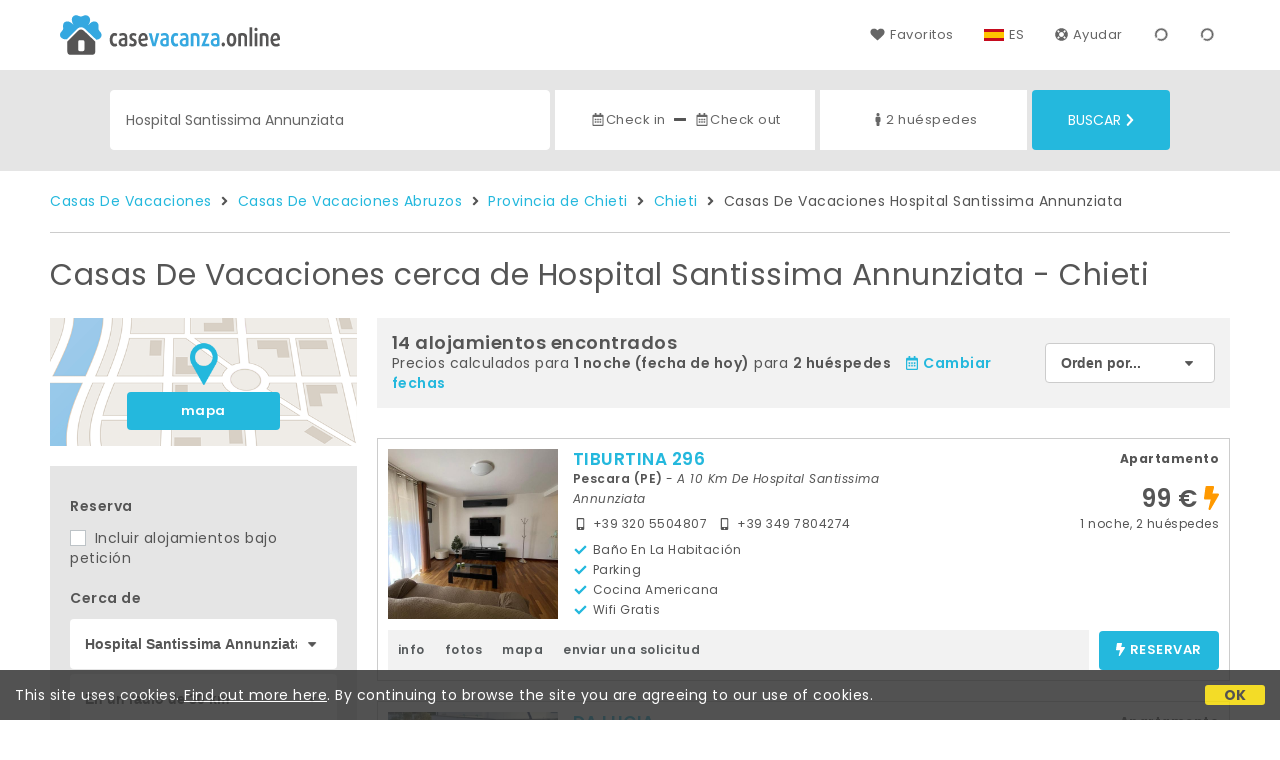

--- FILE ---
content_type: text/html;charset=UTF-8
request_url: https://www.casevacanza.online/es/cerca/hospital-santissima-annunziata-chieti
body_size: 185962
content:


<!doctype html><html lang="es"><!-- InstanceBegin template="/Templates/generica-desktop.dwt.cfm" codeOutsideHTMLIsLocked="false" -->

<head>
    <meta charset="windows-1252">
    <meta name="viewport" content="width=device-width, initial-scale=1.0">
    <!-- InstanceBeginEditable name="doctitle" -->
    <title>Casas De Vacaciones  cerca de Hospital Santissima Annunziata - Chieti: Reserva Alquileres Cortos Sin Comisiones</title>
    <!-- InstanceEndEditable -->
    
	
    <link rel="alternate" hreflang="it" href="https://www.casevacanza.online/it/vicino/ospedale-santissima-annunziata-chieti">
    <link rel="alternate" hreflang="en" href="https://www.casevacanza.online/en/near/hospital-santissima-annunziata-chieti">
	<link rel="alternate" hreflang="fr" href="https://www.casevacanza.online/fr/pres/hopital-santissima-annunziata-chieti">
	<link rel="alternate" hreflang="de" href="https://www.casevacanza.online/de/nahe/krankenhaus-santissima-annunziata-chieti">
	<link rel="alternate" hreflang="es" href="https://www.casevacanza.online/es/cerca/hospital-santissima-annunziata-chieti">
    
    <link rel="canonical" href="https://www.casevacanza.online/es/cerca/hospital-santissima-annunziata-chieti"> 
<meta name="description" content="Todos los Casas de vacaciones y apartamentos de alquiler cerca de Hospital Santissima Annunziata (Chieti) a los mejores precios. Fotos, mapas, descripciones y opiniones  que te ayudarán a elegir la solución de vacaciones que mejor se adapte a ti.">
	

	


    

    
    <script>
		
		var jsClass = document.getElementsByTagName('html')[0].className;
		if (jsClass == "") { 
			jsClass = "js"; 
		} else {
			jsClass += " js"; 
		}
		document.getElementsByTagName('html')[0].className = jsClass;
	</script>	
    
	
    <link href="https://fonts.googleapis.com/css?family=Poppins:400,400i,600,700" rel="stylesheet">
    <link href="https://fonts.googleapis.com/css?family=Gloria+Hallelujah" rel="stylesheet">

    
    <script defer src="https://d117yjdt0789wg.cloudfront.net/CDN2/font-awesome/v5.0.7/js/fontawesome-all.min.js"></script>




    
	
    
            <link href="https://d117yjdt0789wg.cloudfront.net/CDN/grunt/base-desktop.min.css?rfh=bb33232" rel="stylesheet" type="text/css">
        




        
    
	
    <link href="https://d117yjdt0789wg.cloudfront.net/CDN2/global/style.global-v2-override-cvit.min.css?rfh=bb33232" rel="stylesheet" type="text/css">


    


    

	<script>
        
        var varlinguaConfig = {
            lingua : "es",
            provenienza : "cvit"
        };
    </script>
    
	<script>
        
        var vldConfig = {
            lingua : "es"
        };
    </script>
    
	
    
    
    

    <script>
        
        
        var lgnConfig = {
            idsito : "cvit",
            lingua : "es",
            locale : "es_ES",
			classeColoreButton : "btn-azzurro",
            initEmail : "",
            cookiePolicyOk : false,
            urlRedirect : "/",
            urlRegister : "/es/register/user",
            linkArGestore : true,				
            fbAppId : "179464119420976",
            appleLoginEnabled : true,
            appleClientId : 'it.studioscivoletto.casevacanza-js',
			appleRedirectURI : "https://www.casevacanza.online/login",
			appleNonce : "18B64E86-A3C9-7053-1B5E7A5ECD461E59",
			googleLoginEnabled : true,
            googleClientId : '551465968783-t4eh4h0l602q7e7hc3fkmsgpl65d79kp.apps.googleusercontent.com'
        };
    </script>    
    
    <script>
		var dpConf = {
			lingua : "es"
		};
	</script>

    
        	<script src="https://d117yjdt0789wg.cloudfront.net/CDN/grunt/base-desktop.min.js?rfh=bb33232"></script>
        
    <script src="https://d117yjdt0789wg.cloudfront.net/CDN/jquery-ui-1.12.1.custom/i18n/datepicker-es.min.js"></script>
    

	
	
		<script>
            $(document).ready(function(){
                cookiePolicy_barra();
            });
        </script>
     

        
        
        

        <script>
            
            
                var utConfig = {
                    lingua : "es",
                    applicationEnvironment : "production",
                    isHttps : true,
                    isMobile : false
                };
            
            
            
            var rrpConfig = {
                
                
                tipoRrp : "lista",
                provenienza : "cvit",
                isFromApp : false,
                cookieId : "cvit716813900425672602es", 
                arGestore : 0, 
                arPm : 0, 
                utmSource : "",
                utmRoomId : 0,
                utmRateId : "",
                refId : "",
                
                
                
                    
                    hasUserLogin : true, 
                    
                    initCerca : {
                        safeCheckIn : "", 
                        safeCheckOut : "", 
                        camere : 1,
                        adulti : 2,
                        bambini : 0,
                        etaBambini : "",
                        animali : 0,
                        numeroPersone : 2,
                        numeroNotti : 1
                    },
                    
                    initFormRichiesta : {
                        autoStart : false,
                        isModal : true
                    },
                
            };

        </script>

        
        
        

        
                <script src="https://d117yjdt0789wg.cloudfront.net/CDN/grunt/cdn3-utility.min.js?rfh=bb33232"></script>
            
                <script src="https://d117yjdt0789wg.cloudfront.net/CDN/grunt/cdn3-utility-country-info.min.js?rfh=bb33232"></script>
            
            <link href="https://d117yjdt0789wg.cloudfront.net/CDN/grunt/rrp4.min.css?rfh=bb33232" rel="stylesheet" type="text/css">
            <script src="https://d117yjdt0789wg.cloudfront.net/CDN/grunt/rrp4-language-es.min.js?rfh=bb33232"></script>
            <script src="https://d117yjdt0789wg.cloudfront.net/CDN/grunt/rrp4-general.min.js?rfh=bb33232"></script>
            
                
                <link rel="stylesheet" type="text/css" href="https://d117yjdt0789wg.cloudfront.net/CDN/grunt/rrp4-override-cvit.min.css?rfh=bb33232">
                
            

            
            <script src="https://d117yjdt0789wg.cloudfront.net/CDN2/jquery.center-image-box/CIB.min.js?rfh=bb33232"></script>
                
            
            <script>
                var sswConfig = {
                    arrayListaSlideshow : [{"idDiv":"slideshow_bbit69062","foto":[{"width":1500.0,"height":2000.0,"url":"https://dhqbz5vfue3y3.cloudfront.net/fotobbit/69062/4/z_20251220_032415483_3087178.jpg?rfh=1"},{"width":1500.0,"height":2000.0,"url":"https://dhqbz5vfue3y3.cloudfront.net/fotobbit/69062/4/z_20251220_032415610_4863349.jpg?rfh=1"},{"width":1500.0,"height":2000.0,"url":"https://dhqbz5vfue3y3.cloudfront.net/fotobbit/69062/4/z_20251220_032339107_0314240.jpg?rfh=1"},{"width":1500.0,"height":2000.0,"url":"https://dhqbz5vfue3y3.cloudfront.net/fotobbit/69062/4/z_20251220_032415523_6946565.jpg?rfh=1"},{"width":1500.0,"height":2000.0,"url":"https://dhqbz5vfue3y3.cloudfront.net/fotobbit/69062/4/z_20251220_032415488_1621548.jpg?rfh=1"},{"width":1500.0,"height":2000.0,"url":"https://dhqbz5vfue3y3.cloudfront.net/fotobbit/69062/4/z_20251220_032415500_2686707.jpg?rfh=1"},{"width":1500.0,"height":2000.0,"url":"https://dhqbz5vfue3y3.cloudfront.net/fotobbit/69062/4/z_20251220_032415669_6692790.jpg?rfh=1"},{"width":1500.0,"height":2000.0,"url":"https://dhqbz5vfue3y3.cloudfront.net/fotobbit/69062/4/z_20251220_032457406_5363981.jpg?rfh=1"},{"width":1500.0,"height":2000.0,"url":"https://dhqbz5vfue3y3.cloudfront.net/fotobbit/69062/4/z_20251220_032415506_0608268.jpg?rfh=1"},{"width":1500.0,"height":2000.0,"url":"https://dhqbz5vfue3y3.cloudfront.net/fotobbit/69062/4/z_20251220_032457406_0336842.jpg?rfh=1"}]},{"idDiv":"slideshow_bbit69063","foto":[{"width":2000.0,"height":1125.0,"url":"https://dhqbz5vfue3y3.cloudfront.net/fotobbit/69063/4/z_20251219_113450602_6495561.jpg?rfh=1"},{"width":2000.0,"height":1125.0,"url":"https://dhqbz5vfue3y3.cloudfront.net/fotobbit/69063/4/z_20251219_113609482_7438693.jpg?rfh=1"},{"width":2000.0,"height":1125.0,"url":"https://dhqbz5vfue3y3.cloudfront.net/fotobbit/69063/4/z_20251219_113631747_8817935.jpg?rfh=1"},{"width":1125.0,"height":2000.0,"url":"https://dhqbz5vfue3y3.cloudfront.net/fotobbit/69063/4/z_20251220_101546978_0564080.jpg?rfh=1"},{"width":1125.0,"height":2000.0,"url":"https://dhqbz5vfue3y3.cloudfront.net/fotobbit/69063/4/z_20251220_101547449_0200250.jpg?rfh=1"},{"width":1125.0,"height":2000.0,"url":"https://dhqbz5vfue3y3.cloudfront.net/fotobbit/69063/4/z_20251220_101547665_4954521.jpg?rfh=1"},{"width":1125.0,"height":2000.0,"url":"https://dhqbz5vfue3y3.cloudfront.net/fotobbit/69063/4/z_20251220_101547686_2556771.jpg?rfh=1"},{"width":2000.0,"height":1125.0,"url":"https://dhqbz5vfue3y3.cloudfront.net/fotobbit/69063/4/z_20251220_101547720_9806408.jpg?rfh=1"},{"width":2000.0,"height":1125.0,"url":"https://dhqbz5vfue3y3.cloudfront.net/fotobbit/69063/4/z_20251220_101547723_9338572.jpg?rfh=1"},{"width":2000.0,"height":1125.0,"url":"https://dhqbz5vfue3y3.cloudfront.net/fotobbit/69063/4/z_20251220_101547903_4452467.jpg?rfh=1"},{"width":2000.0,"height":1125.0,"url":"https://dhqbz5vfue3y3.cloudfront.net/fotobbit/69063/4/z_20251220_101547926_5889695.jpg?rfh=1"},{"width":1125.0,"height":2000.0,"url":"https://dhqbz5vfue3y3.cloudfront.net/fotobbit/69063/4/z_20251220_10154850_1305181.jpg?rfh=1"}]},{"idDiv":"slideshow_bbit61413","foto":[{"width":1200.0,"height":900.0,"url":"https://dhqbz5vfue3y3.cloudfront.net/fotobbit/61413/4/z_20231117_034726195_7007707.jpg?rfh=4"},{"width":1200.0,"height":900.0,"url":"https://dhqbz5vfue3y3.cloudfront.net/fotobbit/61413/4/z_20231120_011459681_7694031.jpg?rfh=1"},{"width":900.0,"height":1200.0,"url":"https://dhqbz5vfue3y3.cloudfront.net/fotobbit/61413/4/z_20231120_011724390_8211602.jpg?rfh=1"},{"width":900.0,"height":1200.0,"url":"https://dhqbz5vfue3y3.cloudfront.net/fotobbit/61413/4/z_20231120_011731427_1195397.jpg?rfh=1"},{"width":900.0,"height":1200.0,"url":"https://dhqbz5vfue3y3.cloudfront.net/fotobbit/61413/4/z_20231120_011731918_1800321.jpg?rfh=1"},{"width":900.0,"height":1200.0,"url":"https://dhqbz5vfue3y3.cloudfront.net/fotobbit/61413/4/z_20231120_011728870_1450051.jpg?rfh=1"},{"width":1200.0,"height":571.0,"url":"https://dhqbz5vfue3y3.cloudfront.net/fotobbit/61413/4/z_20231120_011726931_2131797.jpg?rfh=1"},{"width":900.0,"height":1200.0,"url":"https://dhqbz5vfue3y3.cloudfront.net/fotobbit/61413/4/z_20231120_011731419_3957911.jpg?rfh=1"},{"width":900.0,"height":1200.0,"url":"https://dhqbz5vfue3y3.cloudfront.net/fotobbit/61413/4/z_20231120_011731962_5556014.jpg?rfh=1"},{"width":1200.0,"height":900.0,"url":"https://dhqbz5vfue3y3.cloudfront.net/fotobbit/61413/4/z_20231120_011731966_2298205.jpg?rfh=1"},{"width":1200.0,"height":900.0,"url":"https://dhqbz5vfue3y3.cloudfront.net/fotobbit/61413/4/z_20231121_092859441_8294584.jpg?rfh=2"},{"width":900.0,"height":1200.0,"url":"https://dhqbz5vfue3y3.cloudfront.net/fotobbit/61413/4/z_20231121_092859688_5007748.jpg?rfh=1"},{"width":900.0,"height":1200.0,"url":"https://dhqbz5vfue3y3.cloudfront.net/fotobbit/61413/4/z_20231123_015207791_1128671.jpg?rfh=1"},{"width":1200.0,"height":900.0,"url":"https://dhqbz5vfue3y3.cloudfront.net/fotobbit/61413/4/z_20231123_015207827_9740444.jpg?rfh=1"},{"width":1200.0,"height":507.0,"url":"https://dhqbz5vfue3y3.cloudfront.net/fotobbit/61413/4/z_20231123_015207840_9155973.jpg?rfh=1"},{"width":900.0,"height":1200.0,"url":"https://dhqbz5vfue3y3.cloudfront.net/fotobbit/61413/4/z_20231127_125836818_5065908.jpg?rfh=1"},{"width":900.0,"height":1200.0,"url":"https://dhqbz5vfue3y3.cloudfront.net/fotobbit/61413/4/z_20231211_071554504_7624357.jpg?rfh=1"},{"width":900.0,"height":1200.0,"url":"https://dhqbz5vfue3y3.cloudfront.net/fotobbit/61413/4/z_20231211_071556306_1059927.jpg?rfh=1"},{"width":900.0,"height":1200.0,"url":"https://dhqbz5vfue3y3.cloudfront.net/fotobbit/61413/4/z_20231211_071556444_3730978.jpg?rfh=1"},{"width":900.0,"height":1200.0,"url":"https://dhqbz5vfue3y3.cloudfront.net/fotobbit/61413/4/z_20240113_020648704_5984961.jpg?rfh=1"},{"width":1200.0,"height":900.0,"url":"https://dhqbz5vfue3y3.cloudfront.net/fotobbit/61413/4/z_20240113_020648709_2676962.jpg?rfh=1"},{"width":1200.0,"height":900.0,"url":"https://dhqbz5vfue3y3.cloudfront.net/fotobbit/61413/4/z_20240113_020817814_2124605.jpg?rfh=1"},{"width":900.0,"height":1200.0,"url":"https://dhqbz5vfue3y3.cloudfront.net/fotobbit/61413/4/z_20240113_021152710_3705361.jpg?rfh=2"},{"width":900.0,"height":1200.0,"url":"https://dhqbz5vfue3y3.cloudfront.net/fotobbit/61413/4/z_20241128_081037664_6253293.jpg?rfh=1"},{"width":900.0,"height":1200.0,"url":"https://dhqbz5vfue3y3.cloudfront.net/fotobbit/61413/4/z_20241128_081037777_1050883.jpg?rfh=1"},{"width":900.0,"height":1200.0,"url":"https://dhqbz5vfue3y3.cloudfront.net/fotobbit/61413/4/z_20241128_081037781_8163428.jpg?rfh=1"}]},{"idDiv":"slideshow_bbit68472","foto":[{"width":2000.0,"height":1333.0,"url":"https://dhqbz5vfue3y3.cloudfront.net/fotobbit/68472/4/z_20251006_062048131_3159414.jpg?rfh=1"},{"width":2000.0,"height":1333.0,"url":"https://dhqbz5vfue3y3.cloudfront.net/fotobbit/68472/4/z_20251006_062047844_7331233.jpg?rfh=1"},{"width":2000.0,"height":1333.0,"url":"https://dhqbz5vfue3y3.cloudfront.net/fotobbit/68472/4/z_20251006_062047895_6691868.jpg?rfh=1"},{"width":2000.0,"height":1333.0,"url":"https://dhqbz5vfue3y3.cloudfront.net/fotobbit/68472/4/z_20251006_062048105_2409236.jpg?rfh=1"},{"width":2000.0,"height":1333.0,"url":"https://dhqbz5vfue3y3.cloudfront.net/fotobbit/68472/4/z_20251006_062048116_3809989.jpg?rfh=1"},{"width":2000.0,"height":1333.0,"url":"https://dhqbz5vfue3y3.cloudfront.net/fotobbit/68472/4/z_20251006_062047483_8532373.jpg?rfh=1"},{"width":2000.0,"height":1333.0,"url":"https://dhqbz5vfue3y3.cloudfront.net/fotobbit/68472/4/z_20251006_062048118_4776328.jpg?rfh=1"},{"width":2000.0,"height":1333.0,"url":"https://dhqbz5vfue3y3.cloudfront.net/fotobbit/68472/4/z_20251006_062048251_9831479.jpg?rfh=1"},{"width":2000.0,"height":1333.0,"url":"https://dhqbz5vfue3y3.cloudfront.net/fotobbit/68472/4/z_20251006_062048253_5469189.jpg?rfh=1"},{"width":2000.0,"height":1333.0,"url":"https://dhqbz5vfue3y3.cloudfront.net/fotobbit/68472/4/z_20251006_062048291_2478582.jpg?rfh=1"},{"width":2000.0,"height":1333.0,"url":"https://dhqbz5vfue3y3.cloudfront.net/fotobbit/68472/4/z_20251006_062048302_8512060.jpg?rfh=1"},{"width":2000.0,"height":1333.0,"url":"https://dhqbz5vfue3y3.cloudfront.net/fotobbit/68472/4/z_20251006_062048327_7932717.jpg?rfh=1"},{"width":2000.0,"height":1333.0,"url":"https://dhqbz5vfue3y3.cloudfront.net/fotobbit/68472/4/z_20251006_062048331_1563660.jpg?rfh=1"},{"width":2000.0,"height":1333.0,"url":"https://dhqbz5vfue3y3.cloudfront.net/fotobbit/68472/4/z_20251006_062048345_1969537.jpg?rfh=1"},{"width":2000.0,"height":1333.0,"url":"https://dhqbz5vfue3y3.cloudfront.net/fotobbit/68472/4/z_20251006_062048348_9183080.jpg?rfh=1"},{"width":2000.0,"height":1333.0,"url":"https://dhqbz5vfue3y3.cloudfront.net/fotobbit/68472/4/z_20251006_062048363_8725742.jpg?rfh=1"},{"width":2000.0,"height":1333.0,"url":"https://dhqbz5vfue3y3.cloudfront.net/fotobbit/68472/4/z_20251006_062048448_0317703.jpg?rfh=1"},{"width":2000.0,"height":1333.0,"url":"https://dhqbz5vfue3y3.cloudfront.net/fotobbit/68472/4/z_20251006_062048548_7927129.jpg?rfh=1"},{"width":2000.0,"height":1333.0,"url":"https://dhqbz5vfue3y3.cloudfront.net/fotobbit/68472/4/z_20251006_06204898_7722461.jpg?rfh=1"},{"width":2000.0,"height":1333.0,"url":"https://dhqbz5vfue3y3.cloudfront.net/fotobbit/68472/4/z_20251006_062155681_4142555.jpg?rfh=1"},{"width":2000.0,"height":1333.0,"url":"https://dhqbz5vfue3y3.cloudfront.net/fotobbit/68472/4/z_20251006_062155696_6945560.jpg?rfh=1"},{"width":2000.0,"height":1333.0,"url":"https://dhqbz5vfue3y3.cloudfront.net/fotobbit/68472/4/z_20251006_062155819_0669001.jpg?rfh=1"},{"width":2000.0,"height":1333.0,"url":"https://dhqbz5vfue3y3.cloudfront.net/fotobbit/68472/4/z_20251006_062155827_1756755.jpg?rfh=1"},{"width":2000.0,"height":1333.0,"url":"https://dhqbz5vfue3y3.cloudfront.net/fotobbit/68472/4/z_20251006_062155861_3818765.jpg?rfh=1"},{"width":2000.0,"height":1333.0,"url":"https://dhqbz5vfue3y3.cloudfront.net/fotobbit/68472/4/z_20251006_062155866_5157985.jpg?rfh=1"},{"width":2000.0,"height":1333.0,"url":"https://dhqbz5vfue3y3.cloudfront.net/fotobbit/68472/4/z_20251006_062155993_6309569.jpg?rfh=1"},{"width":2000.0,"height":1333.0,"url":"https://dhqbz5vfue3y3.cloudfront.net/fotobbit/68472/4/z_20251006_062156280_4994150.jpg?rfh=1"}]},{"idDiv":"slideshow_bbit65761","foto":[{"width":675.0,"height":1200.0,"url":"https://dhqbz5vfue3y3.cloudfront.net/fotobbit/65761/4/z_20250207_113017312_4859179.jpg?rfh=1"},{"width":675.0,"height":1200.0,"url":"https://dhqbz5vfue3y3.cloudfront.net/fotobbit/65761/4/z_20250207_113017313_5677092.jpg?rfh=1"},{"width":675.0,"height":1200.0,"url":"https://dhqbz5vfue3y3.cloudfront.net/fotobbit/65761/4/z_20250207_113017531_0975726.jpg?rfh=1"},{"width":675.0,"height":1200.0,"url":"https://dhqbz5vfue3y3.cloudfront.net/fotobbit/65761/4/z_20250207_113040881_7656296.jpg?rfh=1"},{"width":675.0,"height":1200.0,"url":"https://dhqbz5vfue3y3.cloudfront.net/fotobbit/65761/4/z_20250207_113040886_9030481.jpg?rfh=1"},{"width":675.0,"height":1200.0,"url":"https://dhqbz5vfue3y3.cloudfront.net/fotobbit/65761/4/z_20250207_113040973_0753796.jpg?rfh=1"},{"width":675.0,"height":1200.0,"url":"https://dhqbz5vfue3y3.cloudfront.net/fotobbit/65761/4/z_20250207_113116844_8049355.jpg?rfh=1"},{"width":541.0,"height":1200.0,"url":"https://dhqbz5vfue3y3.cloudfront.net/fotobbit/65761/4/z_20250211_044628763_7132799.jpg?rfh=1"},{"width":675.0,"height":1200.0,"url":"https://dhqbz5vfue3y3.cloudfront.net/fotobbit/65761/4/z_20250211_044628809_1697835.jpg?rfh=1"},{"width":901.0,"height":2000.0,"url":"https://dhqbz5vfue3y3.cloudfront.net/fotobbit/65761/4/z_20250410_062658349_3558891.jpg?rfh=1"}]},{"idDiv":"slideshow_bbit52435","foto":[{"width":1200.0,"height":900.0,"url":"https://dhqbz5vfue3y3.cloudfront.net/fotobbit/52435/4/z_20190727_095109659.jpg?rfh=1"},{"width":1200.0,"height":900.0,"url":"https://dhqbz5vfue3y3.cloudfront.net/fotobbit/52435/4/z_20190725_101220558.jpg?rfh=1"},{"width":1200.0,"height":900.0,"url":"https://dhqbz5vfue3y3.cloudfront.net/fotobbit/52435/4/z_20190725_101244379.jpg?rfh=1"},{"width":1200.0,"height":900.0,"url":"https://dhqbz5vfue3y3.cloudfront.net/fotobbit/52435/4/z_20190725_101343851.jpg?rfh=1"},{"width":1200.0,"height":900.0,"url":"https://dhqbz5vfue3y3.cloudfront.net/fotobbit/52435/4/z_20190725_101639714.jpg?rfh=1"},{"width":1200.0,"height":900.0,"url":"https://dhqbz5vfue3y3.cloudfront.net/fotobbit/52435/4/z_20190725_101652796.jpg?rfh=1"},{"width":1200.0,"height":900.0,"url":"https://dhqbz5vfue3y3.cloudfront.net/fotobbit/52435/4/z_20190725_101435147.jpg?rfh=1"},{"width":1200.0,"height":900.0,"url":"https://dhqbz5vfue3y3.cloudfront.net/fotobbit/52435/4/z_20190725_101532216.jpg?rfh=1"}]},{"idDiv":"slideshow_bbit55270","foto":[{"width":1200.0,"height":900.0,"url":"https://dhqbz5vfue3y3.cloudfront.net/fotobbit/55270/4/z_20210603_092045593.jpg?rfh=1"},{"width":1200.0,"height":900.0,"url":"https://dhqbz5vfue3y3.cloudfront.net/fotobbit/55270/4/z_20210603_092045606.jpg?rfh=1"},{"width":1200.0,"height":900.0,"url":"https://dhqbz5vfue3y3.cloudfront.net/fotobbit/55270/4/z_20210603_092045608.jpg?rfh=1"},{"width":1200.0,"height":900.0,"url":"https://dhqbz5vfue3y3.cloudfront.net/fotobbit/55270/4/z_20210603_092045609.jpg?rfh=1"},{"width":1200.0,"height":900.0,"url":"https://dhqbz5vfue3y3.cloudfront.net/fotobbit/55270/4/z_20210603_092045628.jpg?rfh=1"},{"width":1200.0,"height":900.0,"url":"https://dhqbz5vfue3y3.cloudfront.net/fotobbit/55270/4/z_20210603_092045632.jpg?rfh=1"},{"width":1200.0,"height":900.0,"url":"https://dhqbz5vfue3y3.cloudfront.net/fotobbit/55270/4/z_20210603_092045635.jpg?rfh=1"},{"width":1200.0,"height":900.0,"url":"https://dhqbz5vfue3y3.cloudfront.net/fotobbit/55270/4/z_20210603_092045638.jpg?rfh=1"},{"width":1200.0,"height":900.0,"url":"https://dhqbz5vfue3y3.cloudfront.net/fotobbit/55270/4/z_20210603_092045655.jpg?rfh=1"},{"width":1200.0,"height":900.0,"url":"https://dhqbz5vfue3y3.cloudfront.net/fotobbit/55270/4/z_20210603_092045663.jpg?rfh=1"},{"width":1200.0,"height":900.0,"url":"https://dhqbz5vfue3y3.cloudfront.net/fotobbit/55270/4/z_20210603_092045683.jpg?rfh=1"},{"width":1200.0,"height":900.0,"url":"https://dhqbz5vfue3y3.cloudfront.net/fotobbit/55270/4/z_20210603_092045692.jpg?rfh=1"},{"width":1200.0,"height":900.0,"url":"https://dhqbz5vfue3y3.cloudfront.net/fotobbit/55270/4/z_20210603_092045700.jpg?rfh=1"},{"width":1200.0,"height":900.0,"url":"https://dhqbz5vfue3y3.cloudfront.net/fotobbit/55270/4/z_20210603_092045701.jpg?rfh=1"}]},{"idDiv":"slideshow_bbit64046","foto":[{"width":1200.0,"height":900.0,"url":"https://dhqbz5vfue3y3.cloudfront.net/fotobbit/64046/4/z_20240808_125525547_6996245.jpg?rfh=1"},{"width":1200.0,"height":900.0,"url":"https://dhqbz5vfue3y3.cloudfront.net/fotobbit/64046/4/z_20240808_125525611_1487564.jpg?rfh=1"},{"width":1200.0,"height":900.0,"url":"https://dhqbz5vfue3y3.cloudfront.net/fotobbit/64046/4/z_20240808_125525757_7439998.jpg?rfh=1"},{"width":1200.0,"height":900.0,"url":"https://dhqbz5vfue3y3.cloudfront.net/fotobbit/64046/4/z_20240808_010356891_2784499.jpg?rfh=1"},{"width":900.0,"height":1200.0,"url":"https://dhqbz5vfue3y3.cloudfront.net/fotobbit/64046/4/z_20240808_125525818_5034948.jpg?rfh=1"},{"width":1200.0,"height":900.0,"url":"https://dhqbz5vfue3y3.cloudfront.net/fotobbit/64046/4/z_20240808_125525758_4517529.jpg?rfh=1"},{"width":1200.0,"height":900.0,"url":"https://dhqbz5vfue3y3.cloudfront.net/fotobbit/64046/4/z_20240808_010356844_2995804.jpg?rfh=1"},{"width":1200.0,"height":900.0,"url":"https://dhqbz5vfue3y3.cloudfront.net/fotobbit/64046/4/z_20240808_010356964_2544767.jpg?rfh=1"},{"width":1200.0,"height":644.0,"url":"https://dhqbz5vfue3y3.cloudfront.net/fotobbit/64046/4/z_20240808_125759209_7830153.jpg?rfh=1"},{"width":1200.0,"height":900.0,"url":"https://dhqbz5vfue3y3.cloudfront.net/fotobbit/64046/4/z_20240808_125626996_8297037.jpg?rfh=1"},{"width":1200.0,"height":900.0,"url":"https://dhqbz5vfue3y3.cloudfront.net/fotobbit/64046/4/z_20240808_125627119_1886277.jpg?rfh=1"},{"width":1200.0,"height":900.0,"url":"https://dhqbz5vfue3y3.cloudfront.net/fotobbit/64046/4/z_20240808_125627253_1570120.jpg?rfh=1"},{"width":900.0,"height":1200.0,"url":"https://dhqbz5vfue3y3.cloudfront.net/fotobbit/64046/4/z_20240808_12562742_1789944.jpg?rfh=2"},{"width":1200.0,"height":900.0,"url":"https://dhqbz5vfue3y3.cloudfront.net/fotobbit/64046/4/z_20240808_12562761_7961943.jpg?rfh=1"},{"width":1200.0,"height":900.0,"url":"https://dhqbz5vfue3y3.cloudfront.net/fotobbit/64046/4/z_20240808_125627175_7526022.jpg?rfh=1"},{"width":1005.0,"height":725.0,"url":"https://dhqbz5vfue3y3.cloudfront.net/fotobbit/64046/4/z_20240808_125759798_5981650.jpg?rfh=1"},{"width":1200.0,"height":900.0,"url":"https://dhqbz5vfue3y3.cloudfront.net/fotobbit/64046/4/z_20240808_125349701_3291793.jpg?rfh=1"},{"width":1200.0,"height":900.0,"url":"https://dhqbz5vfue3y3.cloudfront.net/fotobbit/64046/4/z_20240808_125349736_4248409.jpg?rfh=1"},{"width":1200.0,"height":900.0,"url":"https://dhqbz5vfue3y3.cloudfront.net/fotobbit/64046/4/z_20240808_125759556_3093238.jpg?rfh=1"},{"width":1200.0,"height":900.0,"url":"https://dhqbz5vfue3y3.cloudfront.net/fotobbit/64046/4/z_20240808_125759805_3398536.jpg?rfh=1"},{"width":1200.0,"height":801.0,"url":"https://dhqbz5vfue3y3.cloudfront.net/fotobbit/64046/4/z_20240808_125525756_8823629.jpg?rfh=2"},{"width":1200.0,"height":795.0,"url":"https://dhqbz5vfue3y3.cloudfront.net/fotobbit/64046/4/z_20240808_125759268_2107677.jpg?rfh=1"},{"width":1200.0,"height":1200.0,"url":"https://dhqbz5vfue3y3.cloudfront.net/fotobbit/64046/4/z_20240808_010000136_0962196.jpg?rfh=1"},{"width":1200.0,"height":900.0,"url":"https://dhqbz5vfue3y3.cloudfront.net/fotobbit/64046/4/z_20240808_010000255_8924292.jpg?rfh=1"},{"width":1200.0,"height":900.0,"url":"https://dhqbz5vfue3y3.cloudfront.net/fotobbit/64046/4/z_20240808_010000288_6699205.jpg?rfh=1"},{"width":1200.0,"height":900.0,"url":"https://dhqbz5vfue3y3.cloudfront.net/fotobbit/64046/4/z_20240808_010000524_8836389.jpg?rfh=1"},{"width":1200.0,"height":900.0,"url":"https://dhqbz5vfue3y3.cloudfront.net/fotobbit/64046/4/z_20240808_125759972_6272543.jpg?rfh=1"}]},{"idDiv":"slideshow_bbit66552","foto":[{"width":2000.0,"height":1500.0,"url":"https://dhqbz5vfue3y3.cloudfront.net/fotobbit/66552/4/z_20250610_022840752_9735262.jpg?rfh=1"},{"width":1500.0,"height":2000.0,"url":"https://dhqbz5vfue3y3.cloudfront.net/fotobbit/66552/4/z_20251017_100038418_7902336.jpg?rfh=1"},{"width":1500.0,"height":2000.0,"url":"https://dhqbz5vfue3y3.cloudfront.net/fotobbit/66552/4/z_20251017_100039193_3671189.jpg?rfh=1"},{"width":2000.0,"height":1500.0,"url":"https://dhqbz5vfue3y3.cloudfront.net/fotobbit/66552/4/z_20250610_02290859_8627918.jpg?rfh=1"},{"width":2000.0,"height":1333.0,"url":"https://dhqbz5vfue3y3.cloudfront.net/fotobbit/66552/4/z_20250426_040848821_8316327.jpg?rfh=1"},{"width":2000.0,"height":1333.0,"url":"https://dhqbz5vfue3y3.cloudfront.net/fotobbit/66552/4/z_20250426_040848850_6688643.jpg?rfh=1"},{"width":2000.0,"height":1333.0,"url":"https://dhqbz5vfue3y3.cloudfront.net/fotobbit/66552/4/z_20250426_040614541_9598589.jpg?rfh=1"},{"width":2000.0,"height":1500.0,"url":"https://dhqbz5vfue3y3.cloudfront.net/fotobbit/66552/4/z_20250610_021751505_0792312.jpg?rfh=1"},{"width":1500.0,"height":2000.0,"url":"https://dhqbz5vfue3y3.cloudfront.net/fotobbit/66552/4/z_20250610_022929801_9368046.jpg?rfh=1"},{"width":1333.0,"height":2000.0,"url":"https://dhqbz5vfue3y3.cloudfront.net/fotobbit/66552/4/z_20250426_040848820_5196949.jpg?rfh=1"},{"width":2000.0,"height":1333.0,"url":"https://dhqbz5vfue3y3.cloudfront.net/fotobbit/66552/4/z_20250426_04061397_2672430.jpg?rfh=1"},{"width":1333.0,"height":2000.0,"url":"https://dhqbz5vfue3y3.cloudfront.net/fotobbit/66552/4/z_20250426_040615109_9567250.jpg?rfh=1"},{"width":1500.0,"height":2000.0,"url":"https://dhqbz5vfue3y3.cloudfront.net/fotobbit/66552/4/z_20251017_100039851_1077134.jpg?rfh=1"},{"width":2000.0,"height":1500.0,"url":"https://dhqbz5vfue3y3.cloudfront.net/fotobbit/66552/4/z_20250610_021724222_1533155.jpg?rfh=1"},{"width":2000.0,"height":1500.0,"url":"https://dhqbz5vfue3y3.cloudfront.net/fotobbit/66552/4/z_20250610_023009142_7080553.jpg?rfh=1"},{"width":1600.0,"height":1600.0,"url":"https://dhqbz5vfue3y3.cloudfront.net/fotobbit/66552/4/z_20251017_100036583_9871495.jpg?rfh=1"},{"width":2000.0,"height":1500.0,"url":"https://dhqbz5vfue3y3.cloudfront.net/fotobbit/66552/4/z_20250610_023034803_0192567.jpg?rfh=1"},{"width":1500.0,"height":2000.0,"url":"https://dhqbz5vfue3y3.cloudfront.net/fotobbit/66552/4/z_20251017_100040338_8942546.jpg?rfh=1"},{"width":1500.0,"height":2000.0,"url":"https://dhqbz5vfue3y3.cloudfront.net/fotobbit/66552/4/z_20251017_1000406_6857542.jpg?rfh=1"}]},{"idDiv":"slideshow_bbit63741","foto":[{"width":1200.0,"height":720.0,"url":"https://dhqbz5vfue3y3.cloudfront.net/fotobbit/63741/4/z_20240702_031421582_4236061.jpg?rfh=1"},{"width":1200.0,"height":900.0,"url":"https://dhqbz5vfue3y3.cloudfront.net/fotobbit/63741/4/z_20240702_025825163_9816688.jpg?rfh=1"},{"width":903.0,"height":1200.0,"url":"https://dhqbz5vfue3y3.cloudfront.net/fotobbit/63741/4/z_20240702_025823941_9241066.jpg?rfh=1"},{"width":903.0,"height":1200.0,"url":"https://dhqbz5vfue3y3.cloudfront.net/fotobbit/63741/4/z_20240702_025824453_2978813.jpg?rfh=1"},{"width":1200.0,"height":900.0,"url":"https://dhqbz5vfue3y3.cloudfront.net/fotobbit/63741/4/z_20240702_025823855_9016366.jpg?rfh=1"},{"width":900.0,"height":1200.0,"url":"https://dhqbz5vfue3y3.cloudfront.net/fotobbit/63741/4/z_20240702_025824613_7672125.jpg?rfh=1"},{"width":1200.0,"height":903.0,"url":"https://dhqbz5vfue3y3.cloudfront.net/fotobbit/63741/4/z_20240702_025824509_4410116.jpg?rfh=1"},{"width":1200.0,"height":900.0,"url":"https://dhqbz5vfue3y3.cloudfront.net/fotobbit/63741/4/z_20240702_02582447_0610791.jpg?rfh=1"},{"width":1200.0,"height":903.0,"url":"https://dhqbz5vfue3y3.cloudfront.net/fotobbit/63741/4/z_20240702_025824759_4388034.jpg?rfh=1"},{"width":900.0,"height":1200.0,"url":"https://dhqbz5vfue3y3.cloudfront.net/fotobbit/63741/4/z_20240702_025824634_7106540.jpg?rfh=1"},{"width":900.0,"height":1200.0,"url":"https://dhqbz5vfue3y3.cloudfront.net/fotobbit/63741/4/z_20240702_025824247_6486175.jpg?rfh=1"},{"width":900.0,"height":1200.0,"url":"https://dhqbz5vfue3y3.cloudfront.net/fotobbit/63741/4/z_20240702_025824682_7454829.jpg?rfh=1"},{"width":903.0,"height":1200.0,"url":"https://dhqbz5vfue3y3.cloudfront.net/fotobbit/63741/4/z_20240702_025824709_8524586.jpg?rfh=1"},{"width":903.0,"height":1200.0,"url":"https://dhqbz5vfue3y3.cloudfront.net/fotobbit/63741/4/z_20240702_025824877_7134140.jpg?rfh=1"},{"width":903.0,"height":1200.0,"url":"https://dhqbz5vfue3y3.cloudfront.net/fotobbit/63741/4/z_20240702_025824942_9064336.jpg?rfh=1"},{"width":903.0,"height":1200.0,"url":"https://dhqbz5vfue3y3.cloudfront.net/fotobbit/63741/4/z_20240702_025825137_4047775.jpg?rfh=1"},{"width":903.0,"height":1200.0,"url":"https://dhqbz5vfue3y3.cloudfront.net/fotobbit/63741/4/z_20240702_0258246_1691691.jpg?rfh=1"},{"width":1200.0,"height":1200.0,"url":"https://dhqbz5vfue3y3.cloudfront.net/fotobbit/63741/4/z_20240702_031357868_4747950.jpg?rfh=2"},{"width":903.0,"height":1200.0,"url":"https://dhqbz5vfue3y3.cloudfront.net/fotobbit/63741/4/z_20240702_025825187_3515396.jpg?rfh=1"},{"width":1200.0,"height":900.0,"url":"https://dhqbz5vfue3y3.cloudfront.net/fotobbit/63741/4/z_20240702_031357866_5348820.jpg?rfh=1"},{"width":1200.0,"height":720.0,"url":"https://dhqbz5vfue3y3.cloudfront.net/fotobbit/63741/4/z_20240702_031432321_7094338.jpg?rfh=1"}]},{"idDiv":"slideshow_bbit55094","foto":[{"width":1200.0,"height":801.0,"url":"https://dhqbz5vfue3y3.cloudfront.net/fotobbit/55094/4/z_20210521_065832135.jpg?rfh=1"},{"width":1200.0,"height":801.0,"url":"https://dhqbz5vfue3y3.cloudfront.net/fotobbit/55094/4/z_20210521_065833664.jpg?rfh=1"},{"width":1200.0,"height":801.0,"url":"https://dhqbz5vfue3y3.cloudfront.net/fotobbit/55094/4/z_20210521_065652399.jpg?rfh=1"},{"width":1200.0,"height":801.0,"url":"https://dhqbz5vfue3y3.cloudfront.net/fotobbit/55094/4/z_20210521_06580770.jpg?rfh=1"},{"width":1200.0,"height":801.0,"url":"https://dhqbz5vfue3y3.cloudfront.net/fotobbit/55094/4/z_20210521_065833457.jpg?rfh=1"},{"width":1200.0,"height":801.0,"url":"https://dhqbz5vfue3y3.cloudfront.net/fotobbit/55094/4/z_20210521_065925116.jpg?rfh=1"},{"width":1200.0,"height":801.0,"url":"https://dhqbz5vfue3y3.cloudfront.net/fotobbit/55094/4/z_20210521_065926960.jpg?rfh=1"},{"width":1200.0,"height":801.0,"url":"https://dhqbz5vfue3y3.cloudfront.net/fotobbit/55094/4/z_20210521_065927246.jpg?rfh=1"},{"width":1200.0,"height":801.0,"url":"https://dhqbz5vfue3y3.cloudfront.net/fotobbit/55094/4/z_20210521_065928202.jpg?rfh=1"},{"width":1200.0,"height":801.0,"url":"https://dhqbz5vfue3y3.cloudfront.net/fotobbit/55094/4/z_20210521_065928418.jpg?rfh=1"},{"width":1200.0,"height":801.0,"url":"https://dhqbz5vfue3y3.cloudfront.net/fotobbit/55094/4/z_20210521_065928426.jpg?rfh=1"},{"width":1200.0,"height":801.0,"url":"https://dhqbz5vfue3y3.cloudfront.net/fotobbit/55094/4/z_20210521_065928518.jpg?rfh=1"}]},{"idDiv":"slideshow_bbit68046","foto":[{"width":1500.0,"height":2000.0,"url":"https://dhqbz5vfue3y3.cloudfront.net/fotobbit/68046/4/z_20250825_112535382_8072087.jpg?rfh=1"},{"width":1200.0,"height":1600.0,"url":"https://dhqbz5vfue3y3.cloudfront.net/fotobbit/68046/4/z_20250825_112534744_3593403.jpg?rfh=1"},{"width":1200.0,"height":1600.0,"url":"https://dhqbz5vfue3y3.cloudfront.net/fotobbit/68046/4/z_20250825_112534661_3358319.jpg?rfh=1"},{"width":1200.0,"height":1600.0,"url":"https://dhqbz5vfue3y3.cloudfront.net/fotobbit/68046/4/z_20250825_112534591_4662398.jpg?rfh=1"},{"width":1200.0,"height":1600.0,"url":"https://dhqbz5vfue3y3.cloudfront.net/fotobbit/68046/4/z_20250825_112534890_1748292.jpg?rfh=1"},{"width":1200.0,"height":1600.0,"url":"https://dhqbz5vfue3y3.cloudfront.net/fotobbit/68046/4/z_20250825_112534417_3111968.jpg?rfh=1"},{"width":1200.0,"height":1600.0,"url":"https://dhqbz5vfue3y3.cloudfront.net/fotobbit/68046/4/z_20250825_112534813_3004375.jpg?rfh=1"},{"width":1200.0,"height":1600.0,"url":"https://dhqbz5vfue3y3.cloudfront.net/fotobbit/68046/4/z_20250825_112534938_2910418.jpg?rfh=1"},{"width":1200.0,"height":1600.0,"url":"https://dhqbz5vfue3y3.cloudfront.net/fotobbit/68046/4/z_20250825_112534983_0622458.jpg?rfh=1"},{"width":1500.0,"height":2000.0,"url":"https://dhqbz5vfue3y3.cloudfront.net/fotobbit/68046/4/z_20250825_112535310_9979233.jpg?rfh=1"},{"width":1500.0,"height":2000.0,"url":"https://dhqbz5vfue3y3.cloudfront.net/fotobbit/68046/4/z_20250825_112535449_9210640.jpg?rfh=1"},{"width":1500.0,"height":2000.0,"url":"https://dhqbz5vfue3y3.cloudfront.net/fotobbit/68046/4/z_20250825_112535514_6730945.jpg?rfh=1"},{"width":1200.0,"height":1600.0,"url":"https://dhqbz5vfue3y3.cloudfront.net/fotobbit/68046/4/z_20250825_11253570_6902801.jpg?rfh=1"}]},{"idDiv":"slideshow_bbit22783","foto":[{"width":799.0,"height":1200.0,"url":"https://dhqbz5vfue3y3.cloudfront.net/fotobbit/22783/4/z_20230914_054009442_1695851.jpg?rfh=1"},{"width":1200.0,"height":900.0,"url":"https://dhqbz5vfue3y3.cloudfront.net/fotobbit/22783/4/z_20230825_082246323_4014197.jpg?rfh=1"},{"width":1200.0,"height":900.0,"url":"https://dhqbz5vfue3y3.cloudfront.net/fotobbit/22783/4/z_20230825_082446185_0827572.jpg?rfh=1"},{"width":1200.0,"height":900.0,"url":"https://dhqbz5vfue3y3.cloudfront.net/fotobbit/22783/4/z_20230825_083638601_5991837.jpg?rfh=1"},{"width":1200.0,"height":900.0,"url":"https://dhqbz5vfue3y3.cloudfront.net/fotobbit/22783/4/z_20230905_074939892_0259329.jpg?rfh=1"},{"width":1200.0,"height":900.0,"url":"https://dhqbz5vfue3y3.cloudfront.net/fotobbit/22783/4/z_20230825_083824584_6969708.jpg?rfh=1"},{"width":1200.0,"height":900.0,"url":"https://dhqbz5vfue3y3.cloudfront.net/fotobbit/22783/4/z_20230905_074906893_9329469.jpg?rfh=1"},{"width":900.0,"height":1200.0,"url":"https://dhqbz5vfue3y3.cloudfront.net/fotobbit/22783/4/z_20230825_084020165_6751969.jpg?rfh=1"},{"width":1200.0,"height":900.0,"url":"https://dhqbz5vfue3y3.cloudfront.net/fotobbit/22783/4/z_20230825_083931508_1172181.jpg?rfh=1"},{"width":1200.0,"height":900.0,"url":"https://dhqbz5vfue3y3.cloudfront.net/fotobbit/22783/4/z_20230825_083955773_6430128.jpg?rfh=1"},{"width":1200.0,"height":900.0,"url":"https://dhqbz5vfue3y3.cloudfront.net/fotobbit/22783/4/z_20230905_07472567_2784709.jpg?rfh=1"},{"width":1200.0,"height":900.0,"url":"https://dhqbz5vfue3y3.cloudfront.net/fotobbit/22783/4/z_20230905_074805792_6048939.jpg?rfh=1"},{"width":1200.0,"height":708.0,"url":"https://dhqbz5vfue3y3.cloudfront.net/fotobbit/22783/4/z_20230825_084112513_9224765.jpg?rfh=1"},{"width":1200.0,"height":685.0,"url":"https://dhqbz5vfue3y3.cloudfront.net/fotobbit/22783/4/z_20230914_054046487_6661130.jpg?rfh=2"},{"width":1200.0,"height":900.0,"url":"https://dhqbz5vfue3y3.cloudfront.net/fotobbit/22783/4/z_20230825_084135619_8489378.jpg?rfh=1"},{"width":1200.0,"height":900.0,"url":"https://dhqbz5vfue3y3.cloudfront.net/fotobbit/22783/4/z_20230825_084749852_3862806.jpg?rfh=1"},{"width":1045.0,"height":1200.0,"url":"https://dhqbz5vfue3y3.cloudfront.net/fotobbit/22783/4/z_20230825_082030511_0787437.jpg?rfh=1"},{"width":676.0,"height":1200.0,"url":"https://dhqbz5vfue3y3.cloudfront.net/fotobbit/22783/4/z_20230825_084816927_5192245.jpg?rfh=1"},{"width":733.0,"height":1200.0,"url":"https://dhqbz5vfue3y3.cloudfront.net/fotobbit/22783/4/z_20230826_072111630_2617571.jpg?rfh=1"},{"width":847.0,"height":1200.0,"url":"https://dhqbz5vfue3y3.cloudfront.net/fotobbit/22783/4/z_20230826_072212318_0733160.jpg?rfh=1"},{"width":900.0,"height":1200.0,"url":"https://dhqbz5vfue3y3.cloudfront.net/fotobbit/22783/4/z_20230905_07421061_7728943.jpg?rfh=1"},{"width":1200.0,"height":840.0,"url":"https://dhqbz5vfue3y3.cloudfront.net/fotobbit/22783/4/z_20230905_074306666_7738554.jpg?rfh=1"},{"width":1200.0,"height":1005.0,"url":"https://dhqbz5vfue3y3.cloudfront.net/fotobbit/22783/4/z_20230905_074329943_9861396.jpg?rfh=1"},{"width":1200.0,"height":676.0,"url":"https://dhqbz5vfue3y3.cloudfront.net/fotobbit/22783/4/z_20230906_052359214_6343993.jpg?rfh=1"},{"width":1200.0,"height":900.0,"url":"https://dhqbz5vfue3y3.cloudfront.net/fotobbit/22783/4/z_20230906_052512961_0794395.jpg?rfh=1"},{"width":1200.0,"height":900.0,"url":"https://dhqbz5vfue3y3.cloudfront.net/fotobbit/22783/4/z_20230906_052541498_3422011.jpg?rfh=1"},{"width":1200.0,"height":676.0,"url":"https://dhqbz5vfue3y3.cloudfront.net/fotobbit/22783/4/z_20230906_053138973_3778004.jpg?rfh=1"}]},{"idDiv":"slideshow_bbit68056","foto":[{"width":1280.0,"height":900.0,"url":"https://dhqbz5vfue3y3.cloudfront.net/fotobbit/68056/4/z_20250819_062224461_8031135.jpg?rfh=1"},{"width":1280.0,"height":900.0,"url":"https://dhqbz5vfue3y3.cloudfront.net/fotobbit/68056/4/z_20250819_062224471_9812090.jpg?rfh=1"},{"width":1280.0,"height":900.0,"url":"https://dhqbz5vfue3y3.cloudfront.net/fotobbit/68056/4/z_20250819_062224187_6763571.jpg?rfh=1"},{"width":1280.0,"height":900.0,"url":"https://dhqbz5vfue3y3.cloudfront.net/fotobbit/68056/4/z_20250819_06222469_1921608.jpg?rfh=1"},{"width":1280.0,"height":900.0,"url":"https://dhqbz5vfue3y3.cloudfront.net/fotobbit/68056/4/z_20250819_062224173_3839799.jpg?rfh=1"},{"width":1280.0,"height":900.0,"url":"https://dhqbz5vfue3y3.cloudfront.net/fotobbit/68056/4/z_20250819_062224477_6685461.jpg?rfh=1"},{"width":1280.0,"height":900.0,"url":"https://dhqbz5vfue3y3.cloudfront.net/fotobbit/68056/4/z_20250819_062224157_7093238.jpg?rfh=1"},{"width":1280.0,"height":900.0,"url":"https://dhqbz5vfue3y3.cloudfront.net/fotobbit/68056/4/z_20250819_062224456_3078991.jpg?rfh=1"},{"width":1280.0,"height":900.0,"url":"https://dhqbz5vfue3y3.cloudfront.net/fotobbit/68056/4/z_20250819_062224534_9147055.jpg?rfh=1"},{"width":1280.0,"height":900.0,"url":"https://dhqbz5vfue3y3.cloudfront.net/fotobbit/68056/4/z_20250819_062224491_1335989.jpg?rfh=1"},{"width":1280.0,"height":900.0,"url":"https://dhqbz5vfue3y3.cloudfront.net/fotobbit/68056/4/z_20250819_062224401_3655271.jpg?rfh=1"},{"width":1280.0,"height":900.0,"url":"https://dhqbz5vfue3y3.cloudfront.net/fotobbit/68056/4/z_20250819_062224411_9485725.jpg?rfh=1"},{"width":1280.0,"height":900.0,"url":"https://dhqbz5vfue3y3.cloudfront.net/fotobbit/68056/4/z_20250819_062224405_5788223.jpg?rfh=1"},{"width":1280.0,"height":900.0,"url":"https://dhqbz5vfue3y3.cloudfront.net/fotobbit/68056/4/z_20250819_062224399_1111775.jpg?rfh=1"},{"width":1280.0,"height":900.0,"url":"https://dhqbz5vfue3y3.cloudfront.net/fotobbit/68056/4/z_20250819_06222471_8215245.jpg?rfh=1"},{"width":1280.0,"height":900.0,"url":"https://dhqbz5vfue3y3.cloudfront.net/fotobbit/68056/4/z_20250819_062223811_3503628.jpg?rfh=1"},{"width":1280.0,"height":900.0,"url":"https://dhqbz5vfue3y3.cloudfront.net/fotobbit/68056/4/z_20250819_062224486_0357119.jpg?rfh=1"},{"width":1280.0,"height":900.0,"url":"https://dhqbz5vfue3y3.cloudfront.net/fotobbit/68056/4/z_20250819_062224228_5849642.jpg?rfh=1"},{"width":1280.0,"height":900.0,"url":"https://dhqbz5vfue3y3.cloudfront.net/fotobbit/68056/4/z_20250819_06222460_6059123.jpg?rfh=1"},{"width":1280.0,"height":900.0,"url":"https://dhqbz5vfue3y3.cloudfront.net/fotobbit/68056/4/z_20250819_062224223_2207663.jpg?rfh=1"},{"width":1280.0,"height":900.0,"url":"https://dhqbz5vfue3y3.cloudfront.net/fotobbit/68056/4/z_20250819_062224565_5900844.jpg?rfh=1"},{"width":1280.0,"height":900.0,"url":"https://dhqbz5vfue3y3.cloudfront.net/fotobbit/68056/4/z_20250819_062224513_4671327.jpg?rfh=1"},{"width":1280.0,"height":900.0,"url":"https://dhqbz5vfue3y3.cloudfront.net/fotobbit/68056/4/z_20250819_062224533_4769847.jpg?rfh=1"},{"width":1280.0,"height":900.0,"url":"https://dhqbz5vfue3y3.cloudfront.net/fotobbit/68056/4/z_20250819_062223931_7332461.jpg?rfh=1"}]}],
                    lingua : "es",
                    fontAwesomeVersion : 5
                };
            </script>

            
            <script src="https://d117yjdt0789wg.cloudfront.net/CDN/masonry/masonry.pkgd.min.js?rfh=bb33232"></script>
            
            <script src="https://d117yjdt0789wg.cloudfront.net/CDN2/jquery.slideshow/slideshow_v4.min.js?rfh=bb33232"></script>
            <link rel="stylesheet" href="https://d117yjdt0789wg.cloudfront.net/CDN2/jquery.slideshow/slideshow_v4.min.css?rfh=bb33232" type="text/css">

            
                <!-- Global site tag (gtag.js) - Google Analytics -->
                <script async src="https://www.googletagmanager.com/gtag/js?id=G-J29VRJV31C"></script>
                <script>
                    window.dataLayer = window.dataLayer || [];
                    function gtag(){dataLayer.push(arguments);}
                    gtag('js', new Date());
                    
                    
                    gtag('config', 'G-J29VRJV31C');
                    
                    

                </script>
            
	
    <link rel="shortcut icon" href="https://www.casevacanza.online/favicon.ico">
    <!-- InstanceBeginEditable name="head" -->
    <!-- InstanceEndEditable -->
</head>

<body>

    
		
        <div class="wrapper-base wrapper-lg">
            <div class="testata">
            
                
                <a href="/es/" class="testata-logo"> <img src="[data-uri]" alt="casevacanza.online"></a>
            
                
                <ul class="testata-menu">
	                
						
                        <li>
                            <a href="/es/favoritos"><i class="fas fa-heart ico-margin-dx"></i>Favoritos</a>
                        </li>
                        
					
                    <li class="lingua">
                        <a href="#barra-lingua" class="linkMosNasSMenu bn_es">ES</a>
                        
<div id="barra-lingua" class="smenu linkMosNasSMenu_target">

	<div class="smenu-freccina"></div>

	
    <a href="https://www.casevacanza.online/it/vicino/ospedale-santissima-annunziata-chieti" class="bn_it">Italiano</a> 

    
    <a href="https://www.casevacanza.online/en/near/hospital-santissima-annunziata-chieti" class="bn_en">English</a>
    
    
    <a href="https://www.casevacanza.online/fr/pres/hopital-santissima-annunziata-chieti" class="bn_fr">Fran&ccedil;ais</a>
    
    
    <a href="https://www.casevacanza.online/de/nahe/krankenhaus-santissima-annunziata-chieti" class="bn_de">Deutsch</a>
    
    
    <a href="https://www.casevacanza.online/es/cerca/hospital-santissima-annunziata-chieti" class="bn_es smenu-ultimo">Espa&ntilde;ol</a>

</div>
 
                    </li>
                    
                    <li><a href="/es/faq"><i class="fas fa-life-ring ico-margin-dx"></i>Ayudar</a> </li>
                    
                    <li><div class="lgn-box-login" data-boxtype="menutoponlylogin"><i class="fas fa-circle-notch fa-spin fa-fw"></i></div></li>
                    <li class="lgn-hide-on-login-block"><div class="lgn-box-login" data-boxtype="linkregister"><i class="fas fa-circle-notch fa-spin fa-fw"></i></div></li>
                    
                    
                </ul>
            
            </div>
        </div>
	
    
        <div class="fascia-base fascia-sm fascia-grigia-rilievo">
            <div class="wrapper-base wrapper-md">
                


<form autocomplete="off" action="/cerca.cfm" class="frm-cerca js-fc-form-cerca">
    
    <div class="frm-cerca-localita">
        
        <input name="q" type="text" class="input-base input-100 input-lg" data-historysearch="0" placeholder="&iquest;D&oacute;nde te quieres alojar?" value="Hospital Santissima Annunziata">
        
        <div class="js-fc-autocomplete-loading"></div>
    </div>

    
	<div class="frm-cerca-checkin-checkout">
    	
        
        <div class="frm-cerca-checkin-checkout-container">
        	
			
            <div class="frm-cerca-container-sx js-fc-datepicker-container-checkin">
				<a href="#" class="js-fc-datepicker-link-checkin js-dp-open-link" data-idinput="dpcheckincerca" data-idotherlink="dpcheckoutcercalink" id="dpcheckincercalink">...</a>
                
                <input class="js-dp-open" type="hidden" name="checkin" value=""
                	id="dpcheckincerca"
                    data-selectday="" 
                    data-showmonth=""
                    data-mindate="2026-01-08"
                    data-maxdate="2028-01-08"
                    data-dptype="checkin"
                    data-idotherinput="dpcheckoutcerca"
                    data-showrange="true"
                    data-fixedcheckout="true"
                    placeholder="Check-in"
                    >                
            </div>
			
			
            <div class="frm-cerca-container-center"><i class="fas fa-minus"></i></div>
			
			
            <div class="frm-cerca-container-dx js-fc-datepicker-container-checkout">
            	<a href="#" class="js-fc-datepicker-link-checkout js-dp-open-link" data-idinput="dpcheckoutcerca" data-idotherlink="dpcheckincercalink" id="dpcheckoutcercalink">...</a>
                
                <input class="js-dp-open" type="hidden" name="checkout" value=""
                	id="dpcheckoutcerca"
                    data-selectday="" 
                    data-showmonth=""
                    data-dptype="checkout"
                    data-idotherinput="dpcheckincerca"
                    placeholder="Check-out"
                    >
            </div>
            
            
	        <div class="frm-cerca-cancella-date js-fc-cancella-date"><a href="#"><i class="fas fa-times fa-fw"></i><span>cancela fechas</span></a></div>

		</div>
        
    </div>
    
    
    <div class="frm-cerca-persone-camere">
    	<div class="frm-cerca-persone-camere-container js-fc-persone-camere-container">
        	<a href="#" class="js-fc-persone-camere-link">...</a>
            <div class="frm-cerca-freccia"><i class="fas fa-arrow-up"></i></div>
            <div class="frm-cerca-freccia-alt"><i class="fas fa-arrow-down"></i></div>
            
            <input type="hidden" name="numberpeople" value="2">
            <input type="hidden" name="numberrooms" value="1" data-nascondicamere="true">
            <div class="box-scegli-persone-camere">
               
            </div>
		</div>
    </div>

    
    <input type="hidden" value="es" name="locale">

            
    

    
    <div class="frm-cerca-btn">
    	<button type="submit" name="Submit" class="btn-base btn-azzurro btn-block btn-cerca-lg text-uppercase">
        	Buscar<i class="fas fa-chevron-right ico-margin-sx"></i>
		</button>
    </div>
    
    <div class="separatore"></div>
       
</form>

            </div>
        </div> 

    

    <!-- InstanceBeginEditable name="contenuto" -->

    <div class="wrapper-base wrapper-lg">
        <div class="briciole">
            <a href="/es">Casas De Vacaciones</a>
        
            
                    
                     <i class="fas fa-angle-right ico-margin-sx ico-margin-dx"></i> <a href="/es/region/abruzos">Casas De Vacaciones Abruzos</a>
                     <i class="fas fa-angle-right ico-margin-sx ico-margin-dx"></i> <a href="/es/provincia/chieti">Provincia de Chieti</a>         
                    
                         <i class="fas fa-angle-right ico-margin-sx ico-margin-dx"></i> <a href="/es/chieti">Chieti</a>               
                         <i class="fas fa-angle-right ico-margin-sx ico-margin-dx"></i> Casas De Vacaciones Hospital Santissima Annunziata 
        </div>
	</div>


	<div class="fascia-base fascia-sm-lg fascia-bianca">	
    
		
	    

            <div class="wrapper-base wrapper-lg">    
        
				
                

                    <h1>
                    Casas De Vacaciones  cerca de Hospital Santissima Annunziata - Chieti 
                    </h1>

                    

                
                
        
                
        
                
                <div class="colonna-layout-base colonna-layout-lista-sx">
        
                    
                    
                        
                        <div class="mappa-colonna">
                            <img src="/img/background_map.png" alt="mapa">
                            <div class="mappa-colonna-link">
                                <a href="/mappa/mappa.cfm?locale=es&prossimita=hospital-santissima-annunziata-chieti&StartRow=" target="_blank" class="btn-base btn-block btn-azzurro btn-sm">mapa</a>
                            </div>
                        </div>
                    

        <div class="filtriWrapper">
            
    <form action="/cerca.cfm" id="filtraLista" name="filtri_aggiuntivi">

        
        
        <input name="q" type="hidden" value="Hospital Santissima Annunziata">
        <input name="f" type="hidden" value="1">
      
		
		<input name="url_di_riferimento" type="hidden" value="/es/chieti">

      

        
        
        
        
        <div class="filtri-row">
          <div class="filtri-label">Reserva</div>
          <div class="filtri-checkbox">
            <label><input id="filtro_strutture_tutte" name="strutture_tutte" type="checkbox" class="custom-checkbox" value="1" >
              Incluir alojamientos bajo petici&oacute;n</label>
          </div>
        </div>
        
      
              <div class="filtri-row">
					<div class="filtri-label">
                    	Cerca de 
					</div>
                    
        
            
            <div class="box-select-filtro-poi">
                <select name="filtro_poi" class="select-base select-block">
                    <option value="0">Cualquier punto</option>
                    
                        <option value=""></option>        
                        
                            <option value="202">Estación de Pescara</option>
                        
                            <option value="4">Aeropuerto de Pescara</option>
                        
                            <option value="224">Estadio Adriatico de Pescara</option>
                        
                            <option value="16901">Autopista A14 Pescara Oeste</option>
                        
                            <option value="194">Estación de Chieti</option>
                        
                    <option value=""></option>
                    
                                <option value="44569">Estación Madonna delle Piane Chieti</option>
                            
                                <option value="26850">Piscina Municipal</option>
                            
                                <option value="26848">Estadio Angelini</option>
                            
                                <option value="20538">Clínica Spatocco</option>
                            
                                <option value="5317">Clínica Villa Pini Chieti</option>
                            
                                <option value="44566" selected>Hospital Santissima Annunziata</option>
                            
                                <option value="9862">Hospital General de Chieti</option>
                            
                                <option value="30038">Iglesia Santa Maria del Tricalle</option>
                            
                                <option value="3199">Iglesia de Santa María de Cryptis</option>
                            
                                <option value="47538">Parco Comunale</option>
                            
                                <option value="47528">Piazza San Giustino</option>
                            
                                <option value="30035">Porta Pescara</option>
                            
                                <option value="30030">Palacio Arzobispal y la Torre</option>
                            
                                <option value="12478">Parque de la ciudad</option>
                            
                                <option value="11345">Campus de la Universidad</option>
                            
                                <option value="9869">Universidad</option>
                            
                                <option value="40181">Centro Comercial Centauro</option>
                            
                                <option value="40175">Centro Comercial Colonnetta</option>
                            
                                <option value="26849">Centro Comercial Megalò</option>
                            
                                <option value="12472">Museo Arqueológico Nacional de Abruzzo</option>
                            
                                <option value="12474">Museo Barbella</option>
                            
                                <option value="12473">Museo Civitella</option>
                            
                                <option value="24213">Museo Diocesano Teatino</option>
                            
                                <option value="12476">Museo de la Universidad</option>
                            
                                <option value="16827">Autopista A25</option>
                            
                                <option value="12470">Teatro Romano</option>
                            
                                <option value="12711">Templos romanos</option>
                            
                                <option value="12463">Termas romanas</option>
                            
                                <option value="12471">Anfiteatro Civitella</option>
                            
                                <option value="12466">Teatro Marruccino</option>
                            
                </select>        
            </div>
            
        
            
	        <div class="box-select-km">
                <select name="km" class="select-base select-block">
                    
                        <option value="1">En un radio de 1 km</option>
                    
                        <option value="2">En un radio de 2 km</option>
                    
                        <option value="3">En un radio de 3 km</option>
                    
                        <option value="4">En un radio de 4 km</option>
                    
                        <option value="5">En un radio de 5 km</option>
                    
                        <option value="6">En un radio de 6 km</option>
                    
                        <option value="7">En un radio de 7 km</option>
                    
                        <option value="8">En un radio de 8 km</option>
                    
                        <option value="9">En un radio de 9 km</option>
                    
                        <option value="10">En un radio de 10 km</option>
                    
                        <option value="15">En un radio de 15 km</option>
                    
                        <option value="20">En un radio de 20 km</option>
                    
                        <option value="25">En un radio de 25 km</option>
                    
                        <option value="30" selected>En un radio de 30 km</option>
                                     
                </select>   
			</div>
          
              </div>
            
      
      
      <div class="filtri-row">
          <div class="filtri-label">Caracter&iacute;sticas</div>

          
          
          
          
          
          
          
          
                    
          <div class="filtri-checkbox">
            <label>
              <input id="filtro_condizionatore" name="Condizionatore" type="checkbox" class="custom-checkbox" value="1" >
              Aire acondicionado</label>
          </div>
          
          
          <div class="filtri-checkbox">
            <label>
              <input id="filtro_riscaldamento" name="Riscaldamento" type="checkbox" class="custom-checkbox" value="1" >
              Calefacci&oacute;n</label>
          </div>
          
          
          <div class="filtri-checkbox">
            <label>
              <input id="filtro_parcheggio" name="Parcheggio" type="checkbox" class="custom-checkbox" value="1" >
              Parking</label>
          </div>
          
          
          <div class="filtri-checkbox">
            <label>
              <input id="filtro_wifigratis" name="WifiGratis" type="checkbox" class="custom-checkbox" value="1" >
              Wifi gratis</label>
          </div>
          
          
          <div class="filtri-checkbox">
            <label>
              <input id="filtro_piscina" name="Piscina" type="checkbox" class="custom-checkbox" value="1" >
              Piscina</label>
          </div>
          
          
          <div class="filtri-checkbox">
            <label>
              <input id="filtro_giardino" name="Giardino" type="checkbox" class="custom-checkbox" value="1" >
              Jard&iacute;n</label>
          </div>
          
          
          <div class="filtri-checkbox">
            <label>
              <input id="filtro_terrazza" name="Terrazza" type="checkbox" class="custom-checkbox" value="1" >
              Terraza</label>
          </div>
          
          
          <div class="filtri-checkbox">
            <label>
              <input id="filtro_animaliammessi" name="AnimaliAmmessi" type="checkbox" class="custom-checkbox" value="1" >
              Mascotas admitidas</label>
          </div>
          
          
          <div class="filtri-checkbox">
            <label>
              <input id="filtro_accessodisabili" name="AccessoDisabili" type="checkbox" class="custom-checkbox" value="1" >
              Acceso minusv&aacute;lidos</label>
          </div>
          
          
          <div class="filtri-checkbox">
            <label>
              <input id="filtro_tv" name="TV" type="checkbox" class="custom-checkbox" value="1" >
              Televisi&oacute;n</label>
          </div>
          
          
          <div class="filtri-checkbox">
            <label>
              <input id="filtro_lavanderia" name="Lavanderia" type="checkbox" class="custom-checkbox" value="1" >
              Lavander&iacute;a</label>
          </div>
          
          
          
          
          
          
          
          
          
          
          
          
                    
          
          
                    
          
            
                    
          
          
                    
          
          
          
          
          
          
          
           
          
          
          
          
          
          
          

      </div>
      
      
      
      
      <input type="hidden" name="locale" value="es">
      
      
      <div class="filtri-row-button"> 
        <button type="submit" class="btn-base btn-block btn-azzurro">Aplicar filtros</button>
      </div>
      
    </form>


        </div>
    
    
	                <h3 class="row-space-top-xxl">Alojamientos cerca de</h3>	
                
						
						

                        <div class="">
	                        
                                    
                                    
                                    <a href="#elencoNascosto_3" class="elenco-a-scomparsa-link linkMosNas" style="background-image: url(/img/ico-poi/3.png);">
	                                    <strong> Estaciones de tren </strong>
                                    </a>
                                    <ul class="elenco-base elenco-opzioni elenco-a-scomparsa" id="elencoNascosto_3">
                                    
                                    <li>
                                        
                                            <a href="/es/cerca/estacion-de-chieti">
                                        <strong>Estación de Chieti</strong> </a>
                                         <span class="opzioni"> 2 Km</span>
                                    </li>  
							
                                    <li>
                                        
                                            <a href="/es/cerca/estacion-madonna-delle-piane-chieti">
                                        <strong>Estación Madonna delle Piane Chieti</strong> </a>
                                         <span class="opzioni"> 1 Km</span>
                                    </li>  
							
                                        </ul>
                                    
                                    
                                    
                                    <a href="#elencoNascosto_4" class="elenco-a-scomparsa-link linkMosNas" style="background-image: url(/img/ico-poi/4.png);">
	                                    <strong> Estadios </strong>
                                    </a>
                                    <ul class="elenco-base elenco-opzioni elenco-a-scomparsa" id="elencoNascosto_4">
                                    
                                    <li>
                                        
                                            <a href="/es/cerca/estadio-angelini-chieti">
                                        <strong>Estadio Angelini</strong> </a>
                                         <span class="opzioni"> 3 Km</span>
                                    </li>  
							
                                    <li>
                                        
                                            <a href="/es/cerca/piscina-municipal-chieti">
                                        <strong>Piscina Municipal</strong> </a>
                                         <span class="opzioni">917 Mt</span>
                                    </li>  
							
                                        </ul>
                                    
                                    
                                    
                                    <a href="#elencoNascosto_9" class="elenco-a-scomparsa-link linkMosNas" style="background-image: url(/img/ico-poi/9.png);">
	                                    <strong> Clínicas y Hospitales </strong>
                                    </a>
                                    <ul class="elenco-base elenco-opzioni elenco-a-scomparsa" id="elencoNascosto_9">
                                    
                                    <li>
                                        
                                            <a href="/es/cerca/clinica-spatocco-chieti">
                                        <strong>Clínica Spatocco</strong> </a>
                                         <span class="opzioni"> 3 Km</span>
                                    </li>  
							
                                    <li>
                                        
                                            <a href="/es/cerca/clinica-villa-pini-chieti">
                                        <strong>Clínica Villa Pini Chieti</strong> </a>
                                         <span class="opzioni"> 3 Km</span>
                                    </li>  
							
                                    <li>
                                        
                                            <a href="/es/cerca/policlinico-di-chieti">
                                        <strong>Hospital General de Chieti</strong> </a>
                                         <span class="opzioni"> 47 Mt</span>
                                    </li>  
							
                                    <li>
                                        
                                            <a href="/es/cerca/hospital-santissima-annunziata-chieti">
                                        <strong>Hospital Santissima Annunziata</strong> </a>
                                         <span class="opzioni">  0 Mt</span>
                                    </li>  
							
                                        </ul>
                                    
                                    
                                    
                                    <a href="#elencoNascosto_10" class="elenco-a-scomparsa-link linkMosNas" style="background-image: url(/img/ico-poi/10.png);">
	                                    <strong> Monumentos </strong>
                                    </a>
                                    <ul class="elenco-base elenco-opzioni elenco-a-scomparsa" id="elencoNascosto_10">
                                    
                                    <li>
                                        
                                            <a href="/es/cerca/iglesia-de-santa-maria-de-cryptis-chieti">
                                        <strong>Iglesia de Santa María de Cryptis</strong> </a>
                                         <span class="opzioni"> 4 Km</span>
                                    </li>  
							
                                    <li>
                                        
                                            <a href="/es/cerca/iglesia-santa-maria-del-tricalle-chieti">
                                        <strong>Iglesia Santa Maria del Tricalle</strong> </a>
                                         <span class="opzioni"> 1 Km</span>
                                    </li>  
							
                                    <li>
                                        
                                            <a href="/es/cerca/palacio-arzobispal-y-la-torre-chieti">
                                        <strong>Palacio Arzobispal y la Torre</strong> </a>
                                         <span class="opzioni"> 2 Km</span>
                                    </li>  
							
                                    <li>
                                        
                                            <a href="/es/cerca/parco-comunale-chieti">
                                        <strong>Parco Comunale</strong> </a>
                                         <span class="opzioni"> 1 Km</span>
                                    </li>  
							
                                    <li>
                                        
                                            <a href="/es/cerca/parque-de-la-ciudad-chieti">
                                        <strong>Parque de la ciudad</strong> </a>
                                         <span class="opzioni"> 3 Km</span>
                                    </li>  
							
                                    <li>
                                        
                                            <a href="/es/cerca/piazza-san-giustino-chieti">
                                        <strong>Piazza San Giustino</strong> </a>
                                         <span class="opzioni"> 2 Km</span>
                                    </li>  
							
                                    <li>
                                        
                                            <a href="/es/cerca/porta-pescara-chieti">
                                        <strong>Porta Pescara</strong> </a>
                                         <span class="opzioni"> 2 Km</span>
                                    </li>  
							
                                        </ul>
                                    
                                    
                                    
                                    <a href="#elencoNascosto_13" class="elenco-a-scomparsa-link linkMosNas" style="background-image: url(/img/ico-poi/13.png);">
	                                    <strong> Universidades </strong>
                                    </a>
                                    <ul class="elenco-base elenco-opzioni elenco-a-scomparsa" id="elencoNascosto_13">
                                    
                                    <li>
                                        
                                            <a href="/es/cerca/campus-de-la-universidad-chieti">
                                        <strong>Campus de la Universidad</strong> </a>
                                         <span class="opzioni">554 Mt</span>
                                    </li>  
							
                                    <li>
                                        
                                            <a href="/es/cerca/universita-chieti">
                                        <strong>Universidad</strong> </a>
                                         <span class="opzioni">323 Mt</span>
                                    </li>  
							
                                        </ul>
                                    
                                    
                                    
                                    <a href="#elencoNascosto_15" class="elenco-a-scomparsa-link linkMosNas" style="background-image: url(/img/ico-poi/15.png);">
	                                    <strong> Outlets y Centros Comerciales </strong>
                                    </a>
                                    <ul class="elenco-base elenco-opzioni elenco-a-scomparsa" id="elencoNascosto_15">
                                    
                                    <li>
                                        
                                            <a href="/es/cerca/centro-comercial-centauro-chieti">
                                        <strong>Centro Comercial Centauro</strong> </a>
                                         <span class="opzioni"> 4 Km</span>
                                    </li>  
							
                                    <li>
                                        
                                            <a href="/es/cerca/centro-comercial-colonnetta-chieti">
                                        <strong>Centro Comercial Colonnetta</strong> </a>
                                         <span class="opzioni">964 Mt</span>
                                    </li>  
							
                                    <li>
                                        
                                            <a href="/es/cerca/centro-comercial-megalo-chieti">
                                        <strong>Centro Comercial Megalò</strong> </a>
                                         <span class="opzioni"> 3 Km</span>
                                    </li>  
							
                                        </ul>
                                    
                                    
                                    
                                    <a href="#elencoNascosto_17" class="elenco-a-scomparsa-link linkMosNas" style="background-image: url(/img/ico-poi/17.png);">
	                                    <strong> Museos y Galerías </strong>
                                    </a>
                                    <ul class="elenco-base elenco-opzioni elenco-a-scomparsa" id="elencoNascosto_17">
                                    
                                    <li>
                                        
                                            <a href="/es/cerca/museo-archeologico-nazionale-d-abruzzo-chieti">
                                        <strong>Museo Arqueológico Nacional de Abruzzo</strong> </a>
                                         <span class="opzioni"> 3 Km</span>
                                    </li>  
							
                                    <li>
                                        
                                            <a href="/es/cerca/museo-barbella-chieti">
                                        <strong>Museo Barbella</strong> </a>
                                         <span class="opzioni"> 2 Km</span>
                                    </li>  
							
                                    <li>
                                        
                                            <a href="/es/cerca/museo-civitella-chieti">
                                        <strong>Museo Civitella</strong> </a>
                                         <span class="opzioni"> 2 Km</span>
                                    </li>  
							
                                    <li>
                                        
                                            <a href="/es/cerca/museo-de-la-universidad-chieti">
                                        <strong>Museo de la Universidad</strong> </a>
                                         <span class="opzioni"> 2 Km</span>
                                    </li>  
							
                                    <li>
                                        
                                            <a href="/es/cerca/museo-diocesano-teatino-chieti">
                                        <strong>Museo Diocesano Teatino</strong> </a>
                                         <span class="opzioni"> 2 Km</span>
                                    </li>  
							
                                        </ul>
                                    
                                    
                                    
                                    <a href="#elencoNascosto_18" class="elenco-a-scomparsa-link linkMosNas" style="background-image: url(/img/ico-poi/18.png);">
	                                    <strong> Carreteras </strong>
                                    </a>
                                    <ul class="elenco-base elenco-opzioni elenco-a-scomparsa" id="elencoNascosto_18">
                                    
                                    <li>
                                        
                                            <a href="/es/cerca/autopista-a25-chieti">
                                        <strong>Autopista A25</strong> </a>
                                         <span class="opzioni"> 4 Km</span>
                                    </li>  
							
                                        </ul>
                                    
                                    
                                    
                                    <a href="#elencoNascosto_19" class="elenco-a-scomparsa-link linkMosNas" style="background-image: url(/img/ico-poi/19.png);">
	                                    <strong> Sitios Arqueológicos </strong>
                                    </a>
                                    <ul class="elenco-base elenco-opzioni elenco-a-scomparsa" id="elencoNascosto_19">
                                    
                                    <li>
                                        
                                            <a href="/es/cerca/teatro-romano-chieti">
                                        <strong>Teatro Romano</strong> </a>
                                         <span class="opzioni"> 2 Km</span>
                                    </li>  
							
                                    <li>
                                        
                                            <a href="/es/cerca/templi-romani-chieti">
                                        <strong>Templos romanos</strong> </a>
                                         <span class="opzioni"> 2 Km</span>
                                    </li>  
							
                                    <li>
                                        
                                            <a href="/es/cerca/terme-romane-chieti">
                                        <strong>Termas romanas</strong> </a>
                                         <span class="opzioni"> 2 Km</span>
                                    </li>  
							
                                        </ul>
                                    
                                    
                                    
                                    <a href="#elencoNascosto_21" class="elenco-a-scomparsa-link linkMosNas" style="background-image: url(/img/ico-poi/21.png);">
	                                    <strong> Cines y Teatros </strong>
                                    </a>
                                    <ul class="elenco-base elenco-opzioni elenco-a-scomparsa" id="elencoNascosto_21">
                                    
                                    <li>
                                        
                                            <a href="/es/cerca/anfiteatro-civitella-chieti">
                                        <strong>Anfiteatro Civitella</strong> </a>
                                         <span class="opzioni"> 2 Km</span>
                                    </li>  
							
                                    <li>
                                        
                                            <a href="/es/cerca/teatro-marruccino-chieti">
                                        <strong>Teatro Marruccino</strong> </a>
                                         <span class="opzioni"> 2 Km</span>
                                    </li>  
							            
                                </ul>  
						</div>		

					
                
                <h3 class="row-space-top-xxl">Atracciones tur&iacute;sticas cercanas</h3>
                <ul class="elenco-base elenco-poi">
                    
                    
                        <li><a href="/es/macrolocalita/lago-de-salto"><strong>Lago de Salto</strong></a></li>
                    
                        <li><a href="/es/macrolocalita/lago-de-scanno"><strong>Lago de Scanno</strong></a></li>
                    
                        <li><a href="/es/macrolocalita/parque-nacional-maiella"><strong>Parque Nacional Maiella</strong></a></li>
                    
                        <li><a href="/es/macrolocalita/parque-nacional-monti-sibillini"><strong>Parque Nacional Monti Sibillini</strong></a></li>
                    
                        <li><a href="/es/macrolocalita/parque-nacional-abruzos"><strong>Parque Nacional de Abruzos, Lacio y Molise</strong></a></li>
                    
                        <li><a href="/es/macrolocalita/parque-nacional-gran-sasso"><strong>Parque Nacional del Gran Sasso y Monti della Laga</strong></a></li>
                    
                </ul>
            
                        <h3 class="row-space-top-xxl">Localidades cercanas</h3>
                        <ul class="elenco-base elenco-poi elenco-opzioni">
                            
                                    <li>
                                    
                                        <a href="/es/chieti/arrabal/chieti-scalo"><strong>Chieti Scalo</strong></a> <span class="opzioni"> 1 Km</span>
                                    
                                    </li>
                                    
                                    <li>
                                    
                                        <a href="/es/chieti"><strong>Chieti</strong></a> <span class="opzioni"> 2 Km</span>
                                    
                                    </li>
                                    
                                    <li>
                                    
                                        <a href="/es/chieti/arrabal/san-salvatore"><strong>San Salvatore</strong></a> <span class="opzioni"> 3 Km</span>
                                    
                                    </li>
                                    
                                    <li>
                                    
                                        <a href="/es/cepagatti/arrabal/villanova"><strong>Villanova</strong></a> <span class="opzioni"> 3 Km</span>
                                    
                                    </li>
                                    
                                    <li>
                                    
                                        <a href="/es/san-giovanni-teatino/arrabal/dragonara"><strong>Dragonara</strong></a> <span class="opzioni"> 4 Km</span>
                                    
                                    </li>
                                    
                                    <li>
                                    
                                        <a href="/es/chieti/arrabal/colle-marcone"><strong>Colle Marcone</strong></a> <span class="opzioni"> 4 Km</span>
                                    
                                    </li>
                                    
                                    <li>
                                    
                                        <a href="/es/cepagatti/arrabal/villareia"><strong>Villareia</strong></a> <span class="opzioni"> 4 Km</span>
                                    
                                    </li>
                                    
                                    <li>
                                    
                                        <a href="/es/torrevecchia-teatina"><strong>Torrevecchia Teatina</strong></a> <span class="opzioni"> 5 Km</span>
                                    
                                    </li>
                                    
                                    <li>
                                    
                                        <a href="/es/pianella/arrabal/castellana-di-pianella"><strong>Castellana di Pianella</strong></a> <span class="opzioni"> 6 Km</span>
                                    
                                    </li>
                                    
                                    <li>
                                    
                                        <a href="/es/cepagatti"><strong>Cepagatti</strong></a> <span class="opzioni"> 6 Km</span>
                                    
                                    </li>
                                    
                                    <li>
                                    
                                        <a href="/es/san-giovanni-teatino/arrabal/sambuceto"><strong>Sambuceto</strong></a> <span class="opzioni"> 6 Km</span>
                                    
                                    </li>
                                    
                                    <li>
                                    
                                        <a href="/es/san-giovanni-teatino"><strong>San Giovanni Teatino</strong></a> <span class="opzioni"> 6 Km</span>
                                    
                                    </li>
                                    
                                    <li>
                                    
                                        <a href="/es/ripa-teatina"><strong>Ripa Teatina</strong></a> <span class="opzioni"> 7 Km</span>
                                    
                                    </li>
                                    
                                    <li>
                                    
                                        <a href="/es/casalincontrada"><strong>Casalincontrada</strong></a> <span class="opzioni"> 8 Km</span>
                                    
                                    </li>
                                    
                                    <li>
                                    
                                        <a href="/es/villamagna"><strong>Villamagna</strong></a> <span class="opzioni"> 8 Km</span>
                                    
                                    </li>
                                    
                                    <li>
                                    
                                        <a href="/es/pianella"><strong>Pianella</strong></a> <span class="opzioni"> 9 Km</span>
                                    
                                    </li>
                                    
                                    <li>
                                    
                                        <a href="/es/spoltore"><strong>Spoltore</strong></a> <span class="opzioni"> 10 Km</span>
                                    
                                    </li>
                                    
                                    <li>
                                    
                                        <a href="/es/rosciano"><strong>Rosciano</strong></a> <span class="opzioni"> 10 Km</span>
                                    
                                    </li>
                                    
                                    <li>
                                    
                                        <a href="/es/moscufo"><strong>Moscufo</strong></a> <span class="opzioni">11 Km</span>
                                    
                                    </li>
                                    
                                    <li>
                                    
                                        <a href="/es/miglianico"><strong>Miglianico</strong></a> <span class="opzioni">12 Km</span>
                                    
                                    </li>
                                    
                                    <li>
                                    
                                        <a href="/es/cappelle-sul-tavo"><strong>Cappelle sul Tavo</strong></a> <span class="opzioni">12 Km</span>
                                    
                                    </li>
                                    
                                    <li>
                                    
                                        <a href="/es/pescara/arrabal/san-silvestro-spiaggia"><strong>San Silvestro Spiaggia</strong></a> <span class="opzioni">12 Km</span>
                                    
                                    </li>
                                    
                                    <li>
                                    
                                        <a href="/es/pescara"><strong>Pescara</strong></a> <span class="opzioni">12 Km</span>
                                    
                                    </li>
                                    
                                    <li>
                                    
                                        <a href="/es/francavilla-al-mare"><strong>Francavilla al Mare</strong></a> <span class="opzioni">13 Km</span>
                                    
                                    </li>
                                    
                                    <li>
                                    
                                        <a href="/es/cappelle-sul-tavo/arrabal/terra-rossa"><strong>Terra Rossa</strong></a> <span class="opzioni">13 Km</span>
                                    
                                    </li>
                                    
                                    <li>
                                    
                                        <a href="/es/giuliano-teatino"><strong>Giuliano Teatino</strong></a> <span class="opzioni">13 Km</span>
                                    
                                    </li>
                                    
                                    <li>
                                    
                                        <a href="/es/fara-filiorum-petri"><strong>Fara Filiorum Petri</strong></a> <span class="opzioni">13 Km</span>
                                    
                                    </li>
                                    
                                    <li>
                                    
                                        <a href="/es/tollo"><strong>Tollo</strong></a> <span class="opzioni">14 Km</span>
                                    
                                    </li>
                                    
                                    <li>
                                    
                                        <a href="/es/manoppello"><strong>Manoppello</strong></a> <span class="opzioni">14 Km</span>
                                    
                                    </li>
                                    
                                    <li>
                                    
                                        <a href="/es/nocciano"><strong>Nocciano</strong></a> <span class="opzioni">14 Km</span>
                                    
                                    </li>
                                    
                            <li><em>* Distancias a vista de p&aacute;jaro</em></li>
                        </ul>
                    
                </div>
                
                
                <div class="colonna-layout-base colonna-layout-lista-dx">
                    
                    
            
            <div class="lista-top">
    
                <div class="lista-top-barra">
                
                    
                    <div class="lista-top-elemento-info">
                        <div style="font-size: 18px;"> 
                          <strong>
                          14 alojamientos encontrados 
                          </strong>
                        </div>
                        
                        
                        
                            <div>
                                Precios calculados para <strong>1 noche (fecha de hoy)</strong> para <strong>2 hu&eacute;spedes</strong>
                                    
                                    <span style="margin: 0 10px;">
                                        <a href="#" class="js-fc-apri-datepicker"><i class="far fa-calendar-alt ico-margin-dx"></i><strong>Cambiar fechas</strong></a>
                                    </span>
                                
                                
                            </div>
                                
                        
                    </div>      
                    
                    
                      
                        <div class="lista-top-elemento-select">
                            <select class="select-base select-block select-sm select-bordo-grigio-sottile select-menu">
                                <option value="/lista_strutture_ur.cfm?locale=es&prossimita=hospital-santissima-annunziata-chieti">Orden por...</option>
                                <option value="/lista_strutture_ur.cfm?locale=es&prossimita=hospital-santissima-annunziata-chieti&prezzo=1">precio</option>
                                <option value="/lista_strutture_ur.cfm?locale=es&prossimita=hospital-santissima-annunziata-chieti&valutazione=1">puntuaci&oacute;n</option>
                                <option value="/lista_strutture_ur.cfm?locale=es&prossimita=hospital-santissima-annunziata-chieti&qualitaprezzo=1">calidad/precio</option>
                            </select>
                        </div>
                    
                    
                    
                </div>
                
                
                            
    
            </div>                   
        
        

	
    <div class="bs-box-struttura" id="bbit69062">

         
         <div class="bs-corpo">
         
            
            <a href="/es/casas-de-vacaciones/abruzos/tiburtina-296-pescara/69062" class="bs-icona" target="_blank"><img src="https://dhqbz5vfue3y3.cloudfront.net/fotobbit/69062/1/69062_square.jpg?rfh=68162" alt="tiburtina 296" class="img_adatta_w_h" onerror="this.src='/img/nofoto_lista_md_square.png';"></a>
    
            
            <div class="bs-info">

                <h4><a href="/es/casas-de-vacaciones/abruzos/tiburtina-296-pescara/69062" target="_blank">TIBURTINA 296</a></h4>

                <div class="bs-citta-zona">

	
    <strong>
		Pescara (PE)
        
    </strong>

    
    
    
                 - <em>a  10 Km de Hospital Santissima Annunziata</em> </div>
    
                
                
                
				
                
                    <div class="bs-tel">
                        
                        
                            <div class="bs-tel-gruppo">                
                                
                                    <div class="bs-tel-numero"><i class="fas fa-mobile-alt fa-fw ico-margin-dx"></i>+39 <span class="human-number" data-num="320 5504807710"></span></div>
                                
                                    <div class="bs-tel-numero"><i class="fas fa-mobile-alt fa-fw ico-margin-dx"></i>+39 <span class="human-number" data-num="349 7804274147"></span></div>
                                
                                <div class="separatore"></div>
                            </div>
                        
                    </div>
                

				
                <div class="bs-servizi">
					<div><i class="fas fa-check fa-fw ico-margin-dx"></i>Ba&ntilde;o en la habitaci&oacute;n</div> <div><i class="fas fa-check fa-fw ico-margin-dx"></i>Parking</div> <div><i class="fas fa-check fa-fw ico-margin-dx"></i>Cocina americana</div> <div><i class="fas fa-check fa-fw ico-margin-dx"></i>Wifi gratis</div> 
				</div>
                
            </div>
            
            
            <div class="bs-prezzi">         
            
                
                <div class="bs-tipologia-recensioni">
                    
                    <div class="bs-tipologia">Apartamento</div>
        
                    
                       
                </div>
                
    
                
                                      
                
                        <div class="bs-prezzo-camera">99 &euro;
                            <span class="js-tooltip-link" data-jstooltip="&lt;strong&gt;Reserva&#x20;inmediata&lt;&#x2f;strong&gt;&lt;br&gt;Res&amp;eacute&#x3b;rvalo&#x20;sin&#x20;esperar&#x20;a&#x20;que&#x20;tu&#x20;solicitud&#x20;sea&#x20;aceptada." style="color: #f90;"><i class="fas fa-bolt"></i></span>
                        </div>
                        
                        <div class="bs-pulizie lista-info-pulizie-async"></div>
                        
                        <div class="bs-tipo-camera">
                        	1 noche, 2 hu&eacute;spedes
                        </div>
                                                        
                
            </div>
    
        </div>
    
        
        
        <div class="bs-action-container">
			        
            <div class="bs-apri">
                <a href="/es/casas-de-vacaciones/abruzos/tiburtina-296-pescara/69062" class="btn-base btn-sm btn-azzurro btn-block text-uppercase js-tooltip-link" data-jstooltip="Prenota senza dover attendere conferma" target="_blank"><i class="fas fa-bolt ico-margin-dx"></i>reservar</a>
            </div>
            
            



<div class="bs-action">
	
	
    <div class="preferiti-action preferiti-action-lista" data-idstruttura="69062" data-idregione="1"></div>

	
    
        <a href="/ajax/descrizione.cfm?id=69062&amp;idregione=1&amp;locale=es" class="bs-action-info">info</a>
    

    
    
    <a href="#" class="bs-action-slideshow" data-iddivslideshow="slideshow_bbit69062">fotos</a>   

    
    
        <a href="/mappa/mappa.cfm?id=69062&amp;idregione=1&amp;zoom=17&amp;nobarra=1&amp;locale=es" class="bs-action-mappa">mapa</a>
    
        
        <a href="#" class="js-rrp-init-link" data-idstruttura="69062" data-tipostruttura="bbit" data-autostartformrichiesta="true">enviar una solicitud</a>
    
	
</div>     


<div class="bs-action-box-scomparsa"></div>      


        </div>
        
           
              
    </div>





	
    <div class="bs-box-struttura" id="bbit69063">

         
         <div class="bs-corpo">
         
            
            <a href="/es/casas-de-vacaciones/abruzos/da-lucia-torrevecchia-teatina/69063" class="bs-icona" target="_blank"><img src="https://dhqbz5vfue3y3.cloudfront.net/fotobbit/69063/1/69063_square.jpg?rfh=66438" alt="da lucia" class="img_adatta_w_h" onerror="this.src='/img/nofoto_lista_md_square.png';"></a>
    
            
            <div class="bs-info">

                <h4><a href="/es/casas-de-vacaciones/abruzos/da-lucia-torrevecchia-teatina/69063" target="_blank">DA LUCIA</a></h4>

                <div class="bs-citta-zona">

	
    <strong>
		Torrevecchia Teatina (CH)
        
    </strong>

    
    
    
                 - <em>a  10 Km de Hospital Santissima Annunziata</em> </div>
    
                
                
                
				
                
                    <div class="bs-tel">
                        
                        
                            <div class="bs-tel-gruppo">                
                                
                                    <div class="bs-tel-numero"><i class="fas fa-mobile-alt fa-fw ico-margin-dx"></i>+39 <span class="human-number" data-num="320 5504807790"></span></div>
                                
                                    <div class="bs-tel-numero"><i class="fas fa-mobile-alt fa-fw ico-margin-dx"></i>+39 <span class="human-number" data-num="349 7804274987"></span></div>
                                
                                <div class="separatore"></div>
                            </div>
                        
                    </div>
                

				
                <div class="bs-servizi">
					<div><i class="fas fa-check fa-fw ico-margin-dx"></i>Ba&ntilde;o en la habitaci&oacute;n</div> <div><i class="fas fa-check fa-fw ico-margin-dx"></i>Parking</div> <div><i class="fas fa-check fa-fw ico-margin-dx"></i>Cocina americana</div> <div><i class="fas fa-check fa-fw ico-margin-dx"></i>Wifi gratis</div> 
				</div>
                
            </div>
            
            
            <div class="bs-prezzi">         
            
                
                <div class="bs-tipologia-recensioni">
                    
                    <div class="bs-tipologia">Apartamento</div>
        
                    
                       
                </div>
                
    
                
                                      
                
                        <div class="bs-prezzo-camera">68 &euro;
                            <span class="js-tooltip-link" data-jstooltip="&lt;strong&gt;Reserva&#x20;inmediata&lt;&#x2f;strong&gt;&lt;br&gt;Res&amp;eacute&#x3b;rvalo&#x20;sin&#x20;esperar&#x20;a&#x20;que&#x20;tu&#x20;solicitud&#x20;sea&#x20;aceptada." style="color: #f90;"><i class="fas fa-bolt"></i></span>
                        </div>
                        
                        <div class="bs-pulizie lista-info-pulizie-async"></div>
                        
                        <div class="bs-tipo-camera">
                        	1 noche, 2 hu&eacute;spedes
                        </div>
                                                        
                
            </div>
    
        </div>
    
        
        
        <div class="bs-action-container">
			        
            <div class="bs-apri">
                <a href="/es/casas-de-vacaciones/abruzos/da-lucia-torrevecchia-teatina/69063" class="btn-base btn-sm btn-azzurro btn-block text-uppercase js-tooltip-link" data-jstooltip="Prenota senza dover attendere conferma" target="_blank"><i class="fas fa-bolt ico-margin-dx"></i>reservar</a>
            </div>
            
            



<div class="bs-action">
	
	
    <div class="preferiti-action preferiti-action-lista" data-idstruttura="69063" data-idregione="1"></div>

	
    
        <a href="/ajax/descrizione.cfm?id=69063&amp;idregione=1&amp;locale=es" class="bs-action-info">info</a>
    

    
    
    <a href="#" class="bs-action-slideshow" data-iddivslideshow="slideshow_bbit69063">fotos</a>   

    
    
        <a href="/mappa/mappa.cfm?id=69063&amp;idregione=1&amp;zoom=17&amp;nobarra=1&amp;locale=es" class="bs-action-mappa">mapa</a>
    
        
        <a href="#" class="js-rrp-init-link" data-idstruttura="69063" data-tipostruttura="bbit" data-autostartformrichiesta="true">enviar una solicitud</a>
    
	
</div>     


<div class="bs-action-box-scomparsa"></div>      


        </div>
        
           
              
    </div>





	
    <div class="bs-box-struttura" id="bbit61413">

         
         <div class="bs-corpo">
         
            
            <a href="/es/casas-de-vacaciones/abruzos/casa-silvia-pescara/61413" class="bs-icona" target="_blank"><img src="https://dhqbz5vfue3y3.cloudfront.net/fotobbit/61413/1/61413_square.jpg?rfh=47624" alt="casa silvia" class="img_adatta_w_h" onerror="this.src='/img/nofoto_lista_md_square.png';"></a>
    
            
            <div class="bs-info">

                <h4><a href="/es/casas-de-vacaciones/abruzos/casa-silvia-pescara/61413" target="_blank">CASA SILVIA</a></h4>

                <div class="bs-citta-zona">

	
    <strong>
		Pescara (PE)
        
    </strong>

    
    
    
                 - <em>a 11 Km de Hospital Santissima Annunziata</em> </div>
    
                
                
                
				
                
                    <div class="bs-tel">
                        
                        
                            <div class="bs-tel-gruppo">                
                                
                                    <div class="bs-tel-numero"><i class="fas fa-mobile-alt fa-fw ico-margin-dx"></i>+39 <span class="human-number" data-num="377 1233291362"></span></div>
                                
                                <div class="separatore"></div>
                            </div>
                        
                    </div>
                

				
                <div class="bs-servizi">
					<div><i class="fas fa-check fa-fw ico-margin-dx"></i>Ba&ntilde;o en la habitaci&oacute;n</div> <div><i class="fas fa-check fa-fw ico-margin-dx"></i>Cocina americana</div> <div><i class="fas fa-check fa-fw ico-margin-dx"></i>Wifi gratis</div> <div><i class="fas fa-check fa-fw ico-margin-dx"></i>Aire acondicionado</div> 
				</div>
                
            </div>
            
            
            <div class="bs-prezzi">         
            
                
                <div class="bs-tipologia-recensioni">
                    
                    <div class="bs-tipologia">Apartamento</div>
        
                    
                    
                        <div class="bs-recensioni">
                            Excelente 9.9 / 10 
                            <img src="https://www.bed-and-breakfast.it/img/rec_stelle_5.svg" alt=""> (5)
                        </div>
                       
                </div>
                
    
                
                                      
                
                        <div class="bs-prezzo-camera">70 &euro;
                            <span class="js-tooltip-link" data-jstooltip="&lt;strong&gt;Reserva&#x20;inmediata&lt;&#x2f;strong&gt;&lt;br&gt;Res&amp;eacute&#x3b;rvalo&#x20;sin&#x20;esperar&#x20;a&#x20;que&#x20;tu&#x20;solicitud&#x20;sea&#x20;aceptada." style="color: #f90;"><i class="fas fa-bolt"></i></span>
                        </div>
                        
                        <div class="bs-pulizie lista-info-pulizie-async"></div>
                        
                        <div class="bs-tipo-camera">
                        	1 noche, 2 hu&eacute;spedes
                        </div>
                    
                    <div class="bs-incentivante lista-info-policy-async" data-urlasync="/ajax/lista_info_policy.cfm?idstruttura=61413&amp;idregione=1&amp;idbooking=33553&amp;prenotazione_diretta=1&amp;lingua=es"></div>
                                                    
                
            </div>
    
        </div>
    
        
        
        <div class="bs-action-container">
			        
            <div class="bs-apri">
                <a href="/es/casas-de-vacaciones/abruzos/casa-silvia-pescara/61413" class="btn-base btn-sm btn-azzurro btn-block text-uppercase js-tooltip-link" data-jstooltip="Prenota senza dover attendere conferma" target="_blank"><i class="fas fa-bolt ico-margin-dx"></i>reservar</a>
            </div>
            
            



<div class="bs-action">
	
	
    <div class="preferiti-action preferiti-action-lista" data-idstruttura="61413" data-idregione="1"></div>

	
    
        <a href="/ajax/descrizione.cfm?id=61413&amp;idregione=1&amp;locale=es" class="bs-action-info">info</a>
    
        <a href="/ajax/video.cfm?id=61413&amp;idregione=1&amp;locale=es" class="bs-action-video">video</a>
    

    
    
    <a href="#" class="bs-action-slideshow" data-iddivslideshow="slideshow_bbit61413">fotos</a>   

    
    
        <a href="/mappa/mappa.cfm?id=61413&amp;idregione=1&amp;zoom=17&amp;nobarra=1&amp;locale=es" class="bs-action-mappa">mapa</a>
    
        <a href="/ajax/recensioni.cfm?id=61413&amp;idregione=1&amp;locale=es" class="bs-action-recensioni">opiniones</a>   
    
        
        <a href="#" class="js-rrp-init-link" data-idstruttura="61413" data-tipostruttura="bbit" data-autostartformrichiesta="true">enviar una solicitud</a>
    
	
</div>     


<div class="bs-action-box-scomparsa"></div>      


        </div>
        
           
              
    </div>





	
    <div class="bs-box-struttura" id="bbit68472">

         
         <div class="bs-corpo">
         
            
            <a href="/es/casas-de-vacaciones/abruzos/poerio-40-pescara/68472" class="bs-icona" target="_blank"><img src="https://dhqbz5vfue3y3.cloudfront.net/fotobbit/68472/1/68472_square.jpg?rfh=12430" alt="poerio 40" class="img_adatta_w_h" onerror="this.src='/img/nofoto_lista_md_square.png';"></a>
    
            
            <div class="bs-info">

                <h4><a href="/es/casas-de-vacaciones/abruzos/poerio-40-pescara/68472" target="_blank">POERIO 40</a></h4>

                <div class="bs-citta-zona">

	
    <strong>
		Pescara (PE)
        
    </strong>

    
    
    
                 - <em>a 13 Km de Hospital Santissima Annunziata</em> </div>
    
                
                
                
				
                
                    <div class="bs-tel">
                        
                        
                            <div class="bs-tel-gruppo">                
                                
                                    <div class="bs-tel-numero"><i class="fas fa-mobile-alt fa-fw ico-margin-dx"></i>+39 <span class="human-number" data-num="348 0069074241"></span></div>
                                
                                <div class="separatore"></div>
                            </div>
                        
                    </div>
                

				
                <div class="bs-servizi">
					<div><i class="fas fa-check fa-fw ico-margin-dx"></i>Ba&ntilde;o en la habitaci&oacute;n</div> <div><i class="fas fa-check fa-fw ico-margin-dx"></i>Cocina americana</div> <div><i class="fas fa-check fa-fw ico-margin-dx"></i>Wifi gratis</div> <div><i class="fas fa-check fa-fw ico-margin-dx"></i>Aire acondicionado</div> 
				</div>
                
            </div>
            
            
            <div class="bs-prezzi">         
            
                
                <div class="bs-tipologia-recensioni">
                    
                    <div class="bs-tipologia">Casas de vacaciones</div>
        
                    
                       
                </div>
                
    
                
                                      
                
                        <div class="bs-prezzo-camera">99 &euro;
                            <span class="js-tooltip-link" data-jstooltip="&lt;strong&gt;Reserva&#x20;inmediata&lt;&#x2f;strong&gt;&lt;br&gt;Res&amp;eacute&#x3b;rvalo&#x20;sin&#x20;esperar&#x20;a&#x20;que&#x20;tu&#x20;solicitud&#x20;sea&#x20;aceptada." style="color: #f90;"><i class="fas fa-bolt"></i></span>
                        </div>
                        
                        <div class="bs-pulizie lista-info-pulizie-async"></div>
                        
                        <div class="bs-tipo-camera">
                        	1 noche, 2 hu&eacute;spedes
                        </div>
                                                        
                
            </div>
    
        </div>
    
        
        
        <div class="bs-action-container">
			        
            <div class="bs-apri">
                <a href="/es/casas-de-vacaciones/abruzos/poerio-40-pescara/68472" class="btn-base btn-sm btn-azzurro btn-block text-uppercase js-tooltip-link" data-jstooltip="Prenota senza dover attendere conferma" target="_blank"><i class="fas fa-bolt ico-margin-dx"></i>reservar</a>
            </div>
            
            



<div class="bs-action">
	
	
    <div class="preferiti-action preferiti-action-lista" data-idstruttura="68472" data-idregione="1"></div>

	
    
        <a href="/ajax/descrizione.cfm?id=68472&amp;idregione=1&amp;locale=es" class="bs-action-info">info</a>
    

    
    
    <a href="#" class="bs-action-slideshow" data-iddivslideshow="slideshow_bbit68472">fotos</a>   

    
    
        <a href="/mappa/mappa.cfm?id=68472&amp;idregione=1&amp;zoom=17&amp;nobarra=1&amp;locale=es" class="bs-action-mappa">mapa</a>
    
        
        <a href="#" class="js-rrp-init-link" data-idstruttura="68472" data-tipostruttura="bbit" data-autostartformrichiesta="true">enviar una solicitud</a>
    
	
</div>     


<div class="bs-action-box-scomparsa"></div>      


        </div>
        
           
              
    </div>





	
    <div class="bs-box-struttura" id="bbit65761">

         
         <div class="bs-corpo">
         
            
            <a href="/es/casas-de-vacaciones/abruzos/battisti-casa-vacanze-pescara/65761" class="bs-icona" target="_blank"><img src="https://dhqbz5vfue3y3.cloudfront.net/fotobbit/65761/1/65761_square.jpg?rfh=25691" alt="battisti - casa vacanze" class="img_adatta_w_h" onerror="this.src='/img/nofoto_lista_md_square.png';"></a>
    
            
            <div class="bs-info">

                <h4><a href="/es/casas-de-vacaciones/abruzos/battisti-casa-vacanze-pescara/65761" target="_blank">BATTISTI - CASA VACANZE</a></h4>

                <div class="bs-citta-zona">

	
    <strong>
		Pescara (PE)
        
    </strong>

    
    
    
                 - <em>a 13 Km de Hospital Santissima Annunziata</em> </div>
    
                
                
                
				
                
                    <div class="bs-tel">
                        
                        
                            <div class="bs-tel-gruppo">                
                                
                                    <div class="bs-tel-numero"><i class="fas fa-mobile-alt fa-fw ico-margin-dx"></i>+39 <span class="human-number" data-num="328 4535675805"></span></div>
                                
                                <div class="separatore"></div>
                            </div>
                        
                    </div>
                

				
                <div class="bs-servizi">
					<div><i class="fas fa-check fa-fw ico-margin-dx"></i>Ba&ntilde;o en la habitaci&oacute;n</div> <div><i class="fas fa-check fa-fw ico-margin-dx"></i>Cocina americana</div> <div><i class="fas fa-check fa-fw ico-margin-dx"></i>Wifi gratis</div> <div><i class="fas fa-check fa-fw ico-margin-dx"></i>Aire acondicionado</div> 
				</div>
                
            </div>
            
            
            <div class="bs-prezzi">         
            
                
                <div class="bs-tipologia-recensioni">
                    
                    <div class="bs-tipologia">Casas de vacaciones</div>
        
                    
                       
                </div>
                
    
                
                                      
                
                        <div class="bs-prezzo-camera">799 &euro;
                            <span class="js-tooltip-link" data-jstooltip="&lt;strong&gt;Reserva&#x20;inmediata&lt;&#x2f;strong&gt;&lt;br&gt;Res&amp;eacute&#x3b;rvalo&#x20;sin&#x20;esperar&#x20;a&#x20;que&#x20;tu&#x20;solicitud&#x20;sea&#x20;aceptada." style="color: #f90;"><i class="fas fa-bolt"></i></span>
                        </div>
                        
                        <div class="bs-pulizie lista-info-pulizie-async"></div>
                        
                        <div class="bs-tipo-camera">
                        	1 noche, 2 hu&eacute;spedes
                        </div>
                    
                    <div class="bs-incentivante lista-info-policy-async" data-urlasync="/ajax/lista_info_policy.cfm?idstruttura=65761&amp;idregione=1&amp;idbooking=38161&amp;prenotazione_diretta=1&amp;lingua=es"></div>
                                                    
                
            </div>
    
        </div>
    
        
        
        <div class="bs-action-container">
			        
            <div class="bs-apri">
                <a href="/es/casas-de-vacaciones/abruzos/battisti-casa-vacanze-pescara/65761" class="btn-base btn-sm btn-azzurro btn-block text-uppercase js-tooltip-link" data-jstooltip="Prenota senza dover attendere conferma" target="_blank"><i class="fas fa-bolt ico-margin-dx"></i>reservar</a>
            </div>
            
            



<div class="bs-action">
	
	
    <div class="preferiti-action preferiti-action-lista" data-idstruttura="65761" data-idregione="1"></div>

	
    
        <a href="/ajax/descrizione.cfm?id=65761&amp;idregione=1&amp;locale=es" class="bs-action-info">info</a>
    

    
    
    <a href="#" class="bs-action-slideshow" data-iddivslideshow="slideshow_bbit65761">fotos</a>   

    
    
        <a href="/mappa/mappa.cfm?id=65761&amp;idregione=1&amp;zoom=17&amp;nobarra=1&amp;locale=es" class="bs-action-mappa">mapa</a>
    
        
        <a href="#" class="js-rrp-init-link" data-idstruttura="65761" data-tipostruttura="bbit" data-autostartformrichiesta="true">enviar una solicitud</a>
    
	
</div>     


<div class="bs-action-box-scomparsa"></div>      


        </div>
        
           
              
    </div>





	
    <div class="bs-box-struttura" id="bbit52435">

         
         <div class="bs-corpo">
         
            
            <a href="/es/casas-de-vacaciones/abruzos/appartamento-orchidea-pescara/52435" class="bs-icona" target="_blank"><img src="https://dhqbz5vfue3y3.cloudfront.net/fotobbit/52435/1/52435_square.jpg?rfh=98226" alt="appartamento orchidea" class="img_adatta_w_h" onerror="this.src='/img/nofoto_lista_md_square.png';"></a>
    
            
            <div class="bs-info">

                <h4><a href="/es/casas-de-vacaciones/abruzos/appartamento-orchidea-pescara/52435" target="_blank">APPARTAMENTO ORCHIDEA</a></h4>

                <div class="bs-citta-zona">

	
    <strong>
		Pescara (PE)
        
    </strong>

    
    
    
                 - <em>a 14 Km de Hospital Santissima Annunziata</em> </div>
    
                
                
                
				
                
                    <div class="bs-tel">
                        
                        
                            <div class="bs-tel-gruppo">
                                
                                    <div class="bs-tel-numero"><i class="fas fa-phone fa-fw ico-margin-dx" data-fa-transform="flip-h"></i>+39 <span class="human-number" data-num="085 4712386801"></span></div>
                                
                                <div class="separatore"></div>
                            </div>
                        
                            <div class="bs-tel-gruppo">                
                                
                                    <div class="bs-tel-numero"><i class="fas fa-mobile-alt fa-fw ico-margin-dx"></i>+39 <span class="human-number" data-num="320 7039577138"></span></div>
                                
                                <div class="separatore"></div>
                            </div>
                        
                    </div>
                

				
                <div class="bs-servizi">
					<div><i class="fas fa-check fa-fw ico-margin-dx"></i>Ba&ntilde;o en la habitaci&oacute;n</div> <div><i class="fas fa-check fa-fw ico-margin-dx"></i>Parking</div> <div><i class="fas fa-check fa-fw ico-margin-dx"></i>Cocina americana</div> <div><i class="fas fa-check fa-fw ico-margin-dx"></i>Wifi gratis</div> 
				</div>
                
            </div>
            
            
            <div class="bs-prezzi">         
            
                
                <div class="bs-tipologia-recensioni">
                    
                    <div class="bs-tipologia">Apartamento</div>
        
                    
                    
                        <div class="bs-recensioni">
                            Excelente 9.7 / 10 
                            <img src="https://www.bed-and-breakfast.it/img/rec_stelle_5.svg" alt=""> (3)
                        </div>
                       
                </div>
                
    
                
                                      
                
                        <div class="bs-prezzo-camera">81 &euro;
                            <span class="js-tooltip-link" data-jstooltip="&lt;strong&gt;Reserva&#x20;inmediata&lt;&#x2f;strong&gt;&lt;br&gt;Res&amp;eacute&#x3b;rvalo&#x20;sin&#x20;esperar&#x20;a&#x20;que&#x20;tu&#x20;solicitud&#x20;sea&#x20;aceptada." style="color: #f90;"><i class="fas fa-bolt"></i></span>
                        </div>
                        
                        <div class="bs-pulizie lista-info-pulizie-async"></div>
                        
                        <div class="bs-tipo-camera">
                        	1 noche, 2 hu&eacute;spedes
                        </div>
                    
                    <div class="bs-incentivante lista-info-policy-async" data-urlasync="/ajax/lista_info_policy.cfm?idstruttura=52435&amp;idregione=1&amp;idbooking=25896&amp;prenotazione_diretta=1&amp;lingua=es"></div>
                                                    
                
            </div>
    
        </div>
    
        
        
        <div class="bs-action-container">
			        
            <div class="bs-apri">
                <a href="/es/casas-de-vacaciones/abruzos/appartamento-orchidea-pescara/52435" class="btn-base btn-sm btn-azzurro btn-block text-uppercase js-tooltip-link" data-jstooltip="Prenota senza dover attendere conferma" target="_blank"><i class="fas fa-bolt ico-margin-dx"></i>reservar</a>
            </div>
            
            



<div class="bs-action">
	
	
    <div class="preferiti-action preferiti-action-lista" data-idstruttura="52435" data-idregione="1"></div>

	
    
        <a href="/ajax/descrizione.cfm?id=52435&amp;idregione=1&amp;locale=es" class="bs-action-info">info</a>
    

    
    
    <a href="#" class="bs-action-slideshow" data-iddivslideshow="slideshow_bbit52435">fotos</a>   

    
    
        <a href="/mappa/mappa.cfm?id=52435&amp;idregione=1&amp;zoom=17&amp;nobarra=1&amp;locale=es" class="bs-action-mappa">mapa</a>
    
        <a href="/ajax/recensioni.cfm?id=52435&amp;idregione=1&amp;locale=es" class="bs-action-recensioni">opiniones</a>   
    
        
        <a href="#" class="js-rrp-init-link" data-idstruttura="52435" data-tipostruttura="bbit" data-autostartformrichiesta="true">enviar una solicitud</a>
    
	
</div>     


<div class="bs-action-box-scomparsa"></div>      


        </div>
        
           
              
    </div>





	
    <div class="bs-box-struttura" id="bbit55270">

         
         <div class="bs-corpo">
         
            
            <a href="/es/casas-de-vacaciones/abruzos/mansarda-gardenia-pescara/55270" class="bs-icona" target="_blank"><img src="https://dhqbz5vfue3y3.cloudfront.net/fotobbit/55270/1/55270_square.jpg?rfh=99991" alt="mansarda gardenia" class="img_adatta_w_h" onerror="this.src='/img/nofoto_lista_md_square.png';"></a>
    
            
            <div class="bs-info">

                <h4><a href="/es/casas-de-vacaciones/abruzos/mansarda-gardenia-pescara/55270" target="_blank">MANSARDA GARDENIA</a></h4>

                <div class="bs-citta-zona">

	
    <strong>
		Pescara (PE)
        
    </strong>

    
    
    
                 - <em>a 14 Km de Hospital Santissima Annunziata</em> </div>
    
                
                
                
				
                
                    <div class="bs-tel">
                        
                        
                            <div class="bs-tel-gruppo">                
                                
                                    <div class="bs-tel-numero"><i class="fas fa-mobile-alt fa-fw ico-margin-dx"></i>+39 <span class="human-number" data-num="320 7039577952"></span></div>
                                
                                <div class="separatore"></div>
                            </div>
                        
                    </div>
                

				
                <div class="bs-servizi">
					<div><i class="fas fa-check fa-fw ico-margin-dx"></i>Ba&ntilde;o en la habitaci&oacute;n</div> <div><i class="fas fa-check fa-fw ico-margin-dx"></i>Cocina americana</div> <div><i class="fas fa-check fa-fw ico-margin-dx"></i>Wifi gratis</div> <div><i class="fas fa-check fa-fw ico-margin-dx"></i>Aire acondicionado</div> 
				</div>
                
            </div>
            
            
            <div class="bs-prezzi">         
            
                
                <div class="bs-tipologia-recensioni">
                    
                    <div class="bs-tipologia">Apartamento</div>
        
                    
                    
                        <div class="bs-recensioni">
                            Excelente 10 / 10 
                            <img src="https://www.bed-and-breakfast.it/img/rec_stelle_5.svg" alt=""> (1)
                        </div>
                       
                </div>
                
    
                
                                      
                
                        <div class="bs-prezzo-camera">100 &euro;
                            <span class="js-tooltip-link" data-jstooltip="&lt;strong&gt;Reserva&#x20;inmediata&lt;&#x2f;strong&gt;&lt;br&gt;Res&amp;eacute&#x3b;rvalo&#x20;sin&#x20;esperar&#x20;a&#x20;que&#x20;tu&#x20;solicitud&#x20;sea&#x20;aceptada." style="color: #f90;"><i class="fas fa-bolt"></i></span>
                        </div>
                        
                        <div class="bs-pulizie lista-info-pulizie-async"></div>
                        
                        <div class="bs-tipo-camera">
                        	1 noche, 2 hu&eacute;spedes
                        </div>
                    
                    <div class="bs-incentivante lista-info-policy-async" data-urlasync="/ajax/lista_info_policy.cfm?idstruttura=55270&amp;idregione=1&amp;idbooking=27725&amp;prenotazione_diretta=1&amp;lingua=es"></div>
                                                    
                
            </div>
    
        </div>
    
        
        
        <div class="bs-action-container">
			        
            <div class="bs-apri">
                <a href="/es/casas-de-vacaciones/abruzos/mansarda-gardenia-pescara/55270" class="btn-base btn-sm btn-azzurro btn-block text-uppercase js-tooltip-link" data-jstooltip="Prenota senza dover attendere conferma" target="_blank"><i class="fas fa-bolt ico-margin-dx"></i>reservar</a>
            </div>
            
            



<div class="bs-action">
	
	
    <div class="preferiti-action preferiti-action-lista" data-idstruttura="55270" data-idregione="1"></div>

	
    
        <a href="/ajax/descrizione.cfm?id=55270&amp;idregione=1&amp;locale=es" class="bs-action-info">info</a>
    

    
    
    <a href="#" class="bs-action-slideshow" data-iddivslideshow="slideshow_bbit55270">fotos</a>   

    
    
        <a href="/mappa/mappa.cfm?id=55270&amp;idregione=1&amp;zoom=17&amp;nobarra=1&amp;locale=es" class="bs-action-mappa">mapa</a>
    
        <a href="/ajax/recensioni.cfm?id=55270&amp;idregione=1&amp;locale=es" class="bs-action-recensioni">opiniones</a>   
    
        
        <a href="#" class="js-rrp-init-link" data-idstruttura="55270" data-tipostruttura="bbit" data-autostartformrichiesta="true">enviar una solicitud</a>
    
	
</div>     


<div class="bs-action-box-scomparsa"></div>      


        </div>
        
           
              
    </div>





	
    <div class="bs-box-struttura" id="bbit64046">

         
         <div class="bs-corpo">
         
            
            <a href="/es/casas-de-vacaciones/abruzos/beach-apartments-pescara/64046" class="bs-icona" target="_blank"><img src="https://dhqbz5vfue3y3.cloudfront.net/fotobbit/64046/1/64046_square.jpg?rfh=76535" alt="beach apartments montesilvano pescara" class="img_adatta_w_h" onerror="this.src='/img/nofoto_lista_md_square.png';"></a>
    
            
            <div class="bs-info">

                <h4><a href="/es/casas-de-vacaciones/abruzos/beach-apartments-pescara/64046" target="_blank">BEACH APARTMENTS MONTESILVANO PESCARA</a></h4>

                <div class="bs-citta-zona">

	
    <strong>
		Montesilvano (PE)
        
    </strong>

    
    
    
                 - <em>a 15 Km de Hospital Santissima Annunziata</em> </div>
    
                
                
                
				
                
                    <div class="bs-tel">
                        
                        
                            <div class="bs-tel-gruppo">                
                                
                                    <div class="bs-tel-numero"><i class="fas fa-mobile-alt fa-fw ico-margin-dx"></i>+39 <span class="human-number" data-num="371 4274352978"></span></div>
                                
                                    <div class="bs-tel-numero"><i class="fas fa-mobile-alt fa-fw ico-margin-dx"></i>+39 <span class="human-number" data-num="338 6412851424"></span></div>
                                
                                <div class="separatore"></div>
                            </div>
                        
                    </div>
                

				
                <div class="bs-servizi">
					<div><i class="fas fa-check fa-fw ico-margin-dx"></i>Ba&ntilde;o en la habitaci&oacute;n</div> <div><i class="fas fa-check fa-fw ico-margin-dx"></i>Parking</div> <div><i class="fas fa-check fa-fw ico-margin-dx"></i>Cocina americana</div> <div><i class="fas fa-check fa-fw ico-margin-dx"></i>Wifi gratis</div> 
				</div>
                
            </div>
            
            
            <div class="bs-prezzi">         
            
                
                <div class="bs-tipologia-recensioni">
                    
                    <div class="bs-tipologia">Apartamento</div>
        
                    
                       
                </div>
                
    
                
                                      
                
                        <div class="bs-prezzo-camera">45 &euro;
                            <span class="js-tooltip-link" data-jstooltip="&lt;strong&gt;Reserva&#x20;inmediata&lt;&#x2f;strong&gt;&lt;br&gt;Res&amp;eacute&#x3b;rvalo&#x20;sin&#x20;esperar&#x20;a&#x20;que&#x20;tu&#x20;solicitud&#x20;sea&#x20;aceptada." style="color: #f90;"><i class="fas fa-bolt"></i></span>
                        </div>
                        
                        <div class="bs-pulizie lista-info-pulizie-async"></div>
                        
                        <div class="bs-tipo-camera">
                        	1 noche, 2 hu&eacute;spedes
                        </div>
                                                        
                
            </div>
    
        </div>
    
        
        
        <div class="bs-action-container">
			        
            <div class="bs-apri">
                <a href="/es/casas-de-vacaciones/abruzos/beach-apartments-pescara/64046" class="btn-base btn-sm btn-azzurro btn-block text-uppercase js-tooltip-link" data-jstooltip="Prenota senza dover attendere conferma" target="_blank"><i class="fas fa-bolt ico-margin-dx"></i>reservar</a>
            </div>
            
            



<div class="bs-action">
	
	
    <div class="preferiti-action preferiti-action-lista" data-idstruttura="64046" data-idregione="1"></div>

	
    
        <a href="/ajax/descrizione.cfm?id=64046&amp;idregione=1&amp;locale=es" class="bs-action-info">info</a>
    

    
    
    <a href="#" class="bs-action-slideshow" data-iddivslideshow="slideshow_bbit64046">fotos</a>   

    
    
        <a href="/mappa/mappa.cfm?id=64046&amp;idregione=1&amp;zoom=17&amp;nobarra=1&amp;locale=es" class="bs-action-mappa">mapa</a>
    
        
        <a href="#" class="js-rrp-init-link" data-idstruttura="64046" data-tipostruttura="bbit" data-autostartformrichiesta="true">enviar una solicitud</a>
    
	
</div>     


<div class="bs-action-box-scomparsa"></div>      


        </div>
        
           
              
    </div>





	
    <div class="bs-box-struttura" id="bbit66552">

         
         <div class="bs-corpo">
         
            
            <a href="/es/casas-de-vacaciones/abruzos/daphne-experience-loreto-aprutino/66552" class="bs-icona" target="_blank"><img src="https://dhqbz5vfue3y3.cloudfront.net/fotobbit/66552/1/66552_square.jpg?rfh=54725" alt="daphne experience" class="img_adatta_w_h" onerror="this.src='/img/nofoto_lista_md_square.png';"></a>
    
            
            <div class="bs-info">

                <h4><a href="/es/casas-de-vacaciones/abruzos/daphne-experience-loreto-aprutino/66552" target="_blank">DAPHNE EXPERIENCE</a></h4>

                <div class="bs-citta-zona">

	
    <strong>
		Loreto Aprutino (PE)
        
    </strong>

    
    
    
                 - <em>a 16 Km de Hospital Santissima Annunziata</em> </div>
    
                
                
                
				
                
                    <div class="bs-tel">
                        
                        
                            <div class="bs-tel-gruppo">                
                                
                                    <div class="bs-tel-numero"><i class="fas fa-mobile-alt fa-fw ico-margin-dx"></i>+39 <span class="human-number" data-num="351 3187034826"></span></div>
                                
                                <div class="separatore"></div>
                            </div>
                        
                    </div>
                

				
                <div class="bs-servizi">
					<div><i class="fas fa-check fa-fw ico-margin-dx"></i>Ba&ntilde;o en la habitaci&oacute;n</div> <div><i class="fas fa-check fa-fw ico-margin-dx"></i>Cocina americana</div> <div><i class="fas fa-check fa-fw ico-margin-dx"></i>Wifi gratis</div> <div><i class="fas fa-check fa-fw ico-margin-dx"></i>Aire acondicionado</div> 
				</div>
                
            </div>
            
            
            <div class="bs-prezzi">         
            
                
                <div class="bs-tipologia-recensioni">
                    
                    <div class="bs-tipologia">Apartamento</div>
        
                    
                       
                </div>
                
    
                
                                      
                
                        <div class="bs-prezzo-camera">70 &euro;
                            <span class="js-tooltip-link" data-jstooltip="&lt;strong&gt;Reserva&#x20;inmediata&lt;&#x2f;strong&gt;&lt;br&gt;Res&amp;eacute&#x3b;rvalo&#x20;sin&#x20;esperar&#x20;a&#x20;que&#x20;tu&#x20;solicitud&#x20;sea&#x20;aceptada." style="color: #f90;"><i class="fas fa-bolt"></i></span>
                        </div>
                        
                        <div class="bs-pulizie lista-info-pulizie-async"></div>
                        
                        <div class="bs-tipo-camera">
                        	1 noche, 2 hu&eacute;spedes
                        </div>
                                                        
                
            </div>
    
        </div>
    
        
        
        <div class="bs-action-container">
			        
            <div class="bs-apri">
                <a href="/es/casas-de-vacaciones/abruzos/daphne-experience-loreto-aprutino/66552" class="btn-base btn-sm btn-azzurro btn-block text-uppercase js-tooltip-link" data-jstooltip="Prenota senza dover attendere conferma" target="_blank"><i class="fas fa-bolt ico-margin-dx"></i>reservar</a>
            </div>
            
            



<div class="bs-action">
	
	
    <div class="preferiti-action preferiti-action-lista" data-idstruttura="66552" data-idregione="1"></div>

	
    
        <a href="/ajax/descrizione.cfm?id=66552&amp;idregione=1&amp;locale=es" class="bs-action-info">info</a>
    
        <a href="/ajax/video.cfm?id=66552&amp;idregione=1&amp;locale=es" class="bs-action-video">video</a>
    

    
    
    <a href="#" class="bs-action-slideshow" data-iddivslideshow="slideshow_bbit66552">fotos</a>   

    
    
        <a href="/mappa/mappa.cfm?id=66552&amp;idregione=1&amp;zoom=17&amp;nobarra=1&amp;locale=es" class="bs-action-mappa">mapa</a>
    
        
        <a href="#" class="js-rrp-init-link" data-idstruttura="66552" data-tipostruttura="bbit" data-autostartformrichiesta="true">enviar una solicitud</a>
    
	
</div>     


<div class="bs-action-box-scomparsa"></div>      


        </div>
        
           
              
    </div>





	
    <div class="bs-box-struttura" id="bbit63741">

         
         <div class="bs-corpo">
         
            
            <a href="/es/casas-de-vacaciones/abruzos/blue-riviera-apartment-montesilvano-marina/63741" class="bs-icona" target="_blank"><img src="https://dhqbz5vfue3y3.cloudfront.net/fotobbit/63741/1/63741_square.jpg?rfh=21099" alt="blue riviera apartment" class="img_adatta_w_h" onerror="this.src='/img/nofoto_lista_md_square.png';"></a>
    
            
            <div class="bs-info">

                <h4><a href="/es/casas-de-vacaciones/abruzos/blue-riviera-apartment-montesilvano-marina/63741" target="_blank">BLUE RIVIERA APARTMENT</a></h4>

                <div class="bs-citta-zona">

	
    <strong>
		Montesilvano Marina,  Montesilvano (PE)
        
    </strong>

    
    
    
                 - <em>a 16 Km de Hospital Santissima Annunziata</em> </div>
    
                
                
                
				
                
                    <div class="bs-tel">
                        
                        
                            <div class="bs-tel-gruppo">                
                                
                                    <div class="bs-tel-numero"><i class="fas fa-mobile-alt fa-fw ico-margin-dx"></i>+39 <span class="human-number" data-num="349 5049471810"></span></div>
                                
                                    <div class="bs-tel-numero"><i class="fas fa-mobile-alt fa-fw ico-margin-dx"></i>+39 <span class="human-number" data-num="388 3515086345"></span></div>
                                
                                <div class="separatore"></div>
                            </div>
                        
                    </div>
                

				
                <div class="bs-servizi">
					
				</div>
                
            </div>
            
            
            <div class="bs-prezzi">         
            
                
                <div class="bs-tipologia-recensioni">
                    
                    <div class="bs-tipologia">Apartamento</div>
        
                    
                       
                </div>
                
    
                
                                      
                
                        <div class="bs-prezzo-camera">70 &euro;
                            <span class="js-tooltip-link" data-jstooltip="&lt;strong&gt;Reserva&#x20;inmediata&lt;&#x2f;strong&gt;&lt;br&gt;Res&amp;eacute&#x3b;rvalo&#x20;sin&#x20;esperar&#x20;a&#x20;que&#x20;tu&#x20;solicitud&#x20;sea&#x20;aceptada." style="color: #f90;"><i class="fas fa-bolt"></i></span>
                        </div>
                        
                        <div class="bs-pulizie lista-info-pulizie-async"></div>
                        
                        <div class="bs-tipo-camera">
                        	1 noche, 2 hu&eacute;spedes
                        </div>
                    
                    <div class="bs-incentivante lista-info-policy-async" data-urlasync="/ajax/lista_info_policy.cfm?idstruttura=63741&amp;idregione=1&amp;idbooking=35989&amp;prenotazione_diretta=1&amp;lingua=es"></div>
                                                    
                
            </div>
    
        </div>
    
        
        
        <div class="bs-action-container">
			        
            <div class="bs-apri">
                <a href="/es/casas-de-vacaciones/abruzos/blue-riviera-apartment-montesilvano-marina/63741" class="btn-base btn-sm btn-azzurro btn-block text-uppercase js-tooltip-link" data-jstooltip="Prenota senza dover attendere conferma" target="_blank"><i class="fas fa-bolt ico-margin-dx"></i>reservar</a>
            </div>
            
            



<div class="bs-action">
	
	
    <div class="preferiti-action preferiti-action-lista" data-idstruttura="63741" data-idregione="1"></div>

	
    
        <a href="/ajax/descrizione.cfm?id=63741&amp;idregione=1&amp;locale=es" class="bs-action-info">info</a>
    

    
    
    <a href="#" class="bs-action-slideshow" data-iddivslideshow="slideshow_bbit63741">fotos</a>   

    
    
        <a href="/mappa/mappa.cfm?id=63741&amp;idregione=1&amp;zoom=17&amp;nobarra=1&amp;locale=es" class="bs-action-mappa">mapa</a>
    
        
        <a href="#" class="js-rrp-init-link" data-idstruttura="63741" data-tipostruttura="bbit" data-autostartformrichiesta="true">enviar una solicitud</a>
    
	
</div>     


<div class="bs-action-box-scomparsa"></div>      


        </div>
        
           
              
    </div>





	
    <div class="bs-box-struttura" id="bbit55094">

         
         <div class="bs-corpo">
         
            
            <a href="/es/casas-de-vacaciones/abruzos/sotto-la-porta-borea-citta-sant-angelo/55094" class="bs-icona" target="_blank"><img src="https://dhqbz5vfue3y3.cloudfront.net/fotobbit/55094/1/55094_square.jpg?rfh=75670" alt="sotto la porta borea" class="img_adatta_w_h" onerror="this.src='/img/nofoto_lista_md_square.png';"></a>
    
            
            <div class="bs-info">

                <h4><a href="/es/casas-de-vacaciones/abruzos/sotto-la-porta-borea-citta-sant-angelo/55094" target="_blank">SOTTO LA PORTA BOREA</a></h4>

                <div class="bs-citta-zona">

	
    <strong>
		Città Sant'Angelo (PE)
        
    </strong>

    
    
    
                 - <em>a 19 Km de Hospital Santissima Annunziata</em> </div>
    
                
                
                
				
                
                    <div class="bs-tel">
                        
                        
                            <div class="bs-tel-gruppo">                
                                
                                    <div class="bs-tel-numero"><i class="fas fa-mobile-alt fa-fw ico-margin-dx"></i>+39 <span class="human-number" data-num="328 6124961663"></span></div>
                                
                                <div class="separatore"></div>
                            </div>
                        
                    </div>
                

				
                <div class="bs-servizi">
					<div><i class="fas fa-check fa-fw ico-margin-dx"></i>Mascotas admitidas</div> 
				</div>
                
            </div>
            
            
            <div class="bs-prezzi">         
            
                
                <div class="bs-tipologia-recensioni">
                    
                    <div class="bs-tipologia">Casas de vacaciones</div>
        
                    
                    
                        <div class="bs-recensioni">
                            Muy bueno 8.9 / 10 
                            <img src="https://www.bed-and-breakfast.it/img/rec_stelle_4_5.svg" alt=""> (7)
                        </div>
                       
                </div>
                
    
                
                                      
                
                        <div class="bs-prezzo-camera">54 &euro;
                            <span class="js-tooltip-link" data-jstooltip="&lt;strong&gt;Reserva&#x20;inmediata&lt;&#x2f;strong&gt;&lt;br&gt;Res&amp;eacute&#x3b;rvalo&#x20;sin&#x20;esperar&#x20;a&#x20;que&#x20;tu&#x20;solicitud&#x20;sea&#x20;aceptada." style="color: #f90;"><i class="fas fa-bolt"></i></span>
                        </div>
                        
                        <div class="bs-pulizie lista-info-pulizie-async"></div>
                        
                        <div class="bs-tipo-camera">
                        	1 noche, 2 hu&eacute;spedes
                        </div>
                                                        
                
            </div>
    
        </div>
    
        
        
        <div class="bs-action-container">
			        
            <div class="bs-apri">
                <a href="/es/casas-de-vacaciones/abruzos/sotto-la-porta-borea-citta-sant-angelo/55094" class="btn-base btn-sm btn-azzurro btn-block text-uppercase js-tooltip-link" data-jstooltip="Prenota senza dover attendere conferma" target="_blank"><i class="fas fa-bolt ico-margin-dx"></i>reservar</a>
            </div>
            
            



<div class="bs-action">
	
	
    <div class="preferiti-action preferiti-action-lista" data-idstruttura="55094" data-idregione="1"></div>

	
    
        <a href="/ajax/descrizione.cfm?id=55094&amp;idregione=1&amp;locale=es" class="bs-action-info">info</a>
    

    
    
    <a href="#" class="bs-action-slideshow" data-iddivslideshow="slideshow_bbit55094">fotos</a>   

    
    
        <a href="/mappa/mappa.cfm?id=55094&amp;idregione=1&amp;zoom=17&amp;nobarra=1&amp;locale=es" class="bs-action-mappa">mapa</a>
    
        <a href="/ajax/recensioni.cfm?id=55094&amp;idregione=1&amp;locale=es" class="bs-action-recensioni">opiniones</a>   
    
        
        <a href="#" class="js-rrp-init-link" data-idstruttura="55094" data-tipostruttura="bbit" data-autostartformrichiesta="true">enviar una solicitud</a>
    
	
</div>     


<div class="bs-action-box-scomparsa"></div>      


        </div>
        
           
              
    </div>





	
    <div class="bs-box-struttura" id="bbit68046">

         
         <div class="bs-corpo">
         
            
            <a href="/es/casas-de-vacaciones/abruzos/aria-di-mare-san-vito-chietino/68046" class="bs-icona" target="_blank"><img src="https://dhqbz5vfue3y3.cloudfront.net/fotobbit/68046/1/68046_square.jpg?rfh=65369" alt="aria di mare" class="img_adatta_w_h" onerror="this.src='/img/nofoto_lista_md_square.png';"></a>
    
            
            <div class="bs-info">

                <h4><a href="/es/casas-de-vacaciones/abruzos/aria-di-mare-san-vito-chietino/68046" target="_blank">ARIA DI MARE</a></h4>

                <div class="bs-citta-zona">

	
    <strong>
		San Vito Chietino (CH)
        
    </strong>

    
    
    
                 - <em>a 25 Km de Hospital Santissima Annunziata</em> </div>
    
                
                
                
				
                
                    <div class="bs-tel">
                        
                        
                            <div class="bs-tel-gruppo">                
                                
                                    <div class="bs-tel-numero"><i class="fas fa-mobile-alt fa-fw ico-margin-dx"></i>+39 <span class="human-number" data-num="339 6231414735"></span></div>
                                
                                    <div class="bs-tel-numero"><i class="fas fa-mobile-alt fa-fw ico-margin-dx"></i>+39 <span class="human-number" data-num="329 7271787519"></span></div>
                                
                                <div class="separatore"></div>
                            </div>
                        
                    </div>
                

				
                <div class="bs-servizi">
					<div><i class="fas fa-check fa-fw ico-margin-dx"></i>Desayuno incluido</div> <div><i class="fas fa-check fa-fw ico-margin-dx"></i>Mascotas admitidas</div> 
				</div>
                
            </div>
            
            
            <div class="bs-prezzi">         
            
                
                <div class="bs-tipologia-recensioni">
                    
                    <div class="bs-tipologia">Casas de vacaciones</div>
        
                    
                       
                </div>
                
    
                
                                      
                
                        <div class="bs-prezzo-camera">130 &euro;
                            <span class="js-tooltip-link" data-jstooltip="&lt;strong&gt;Reserva&#x20;inmediata&lt;&#x2f;strong&gt;&lt;br&gt;Res&amp;eacute&#x3b;rvalo&#x20;sin&#x20;esperar&#x20;a&#x20;que&#x20;tu&#x20;solicitud&#x20;sea&#x20;aceptada." style="color: #f90;"><i class="fas fa-bolt"></i></span>
                        </div>
                        
                        <div class="bs-pulizie lista-info-pulizie-async"></div>
                        
                        <div class="bs-tipo-camera">
                        	1 noche, 2 hu&eacute;spedes
                        </div>
                                                        
                
            </div>
    
        </div>
    
        
        
        <div class="bs-action-container">
			        
            <div class="bs-apri">
                <a href="/es/casas-de-vacaciones/abruzos/aria-di-mare-san-vito-chietino/68046" class="btn-base btn-sm btn-azzurro btn-block text-uppercase js-tooltip-link" data-jstooltip="Prenota senza dover attendere conferma" target="_blank"><i class="fas fa-bolt ico-margin-dx"></i>reservar</a>
            </div>
            
            



<div class="bs-action">
	
	
    <div class="preferiti-action preferiti-action-lista" data-idstruttura="68046" data-idregione="1"></div>

	
    
        <a href="/ajax/descrizione.cfm?id=68046&amp;idregione=1&amp;locale=es" class="bs-action-info">info</a>
    

    
    
    <a href="#" class="bs-action-slideshow" data-iddivslideshow="slideshow_bbit68046">fotos</a>   

    
    
        <a href="/mappa/mappa.cfm?id=68046&amp;idregione=1&amp;zoom=17&amp;nobarra=1&amp;locale=es" class="bs-action-mappa">mapa</a>
    
        
        <a href="#" class="js-rrp-init-link" data-idstruttura="68046" data-tipostruttura="bbit" data-autostartformrichiesta="true">enviar una solicitud</a>
    
	
</div>     


<div class="bs-action-box-scomparsa"></div>      


        </div>
        
           
              
    </div>





	
    <div class="bs-box-struttura" id="bbit22783">

         
         <div class="bs-corpo">
         
            
            <a href="/es/casas-de-vacaciones/abruzos/bed-and-blues-lanciano/22783" class="bs-icona" target="_blank"><img src="https://dhqbz5vfue3y3.cloudfront.net/fotobbit/22783/1/22783_square.jpg?rfh=91550" alt="bed and blues" class="img_adatta_w_h" onerror="this.src='/img/nofoto_lista_md_square.png';"></a>
    
            
            <div class="bs-info">

                <h4><a href="/es/casas-de-vacaciones/abruzos/bed-and-blues-lanciano/22783" target="_blank">BED AND BLUES</a></h4>

                <div class="bs-citta-zona">

	
    <strong>
		Lanciano (CH)
        
    </strong>

    
    
    
                 - <em>a 25 Km de Hospital Santissima Annunziata</em> </div>
    
                
                
                
				
                
                    <div class="bs-tel">
                        
                        
                            <div class="bs-tel-gruppo">
                                
                                    <div class="bs-tel-numero"><i class="fas fa-phone fa-fw ico-margin-dx" data-fa-transform="flip-h"></i>+39 <span class="human-number" data-num="0872 710936373"></span></div>
                                
                                <div class="separatore"></div>
                            </div>
                        
                            <div class="bs-tel-gruppo">                
                                
                                    <div class="bs-tel-numero"><i class="fas fa-mobile-alt fa-fw ico-margin-dx"></i>+39 <span class="human-number" data-num="335 7827460662"></span></div>
                                
                                    <div class="bs-tel-numero"><i class="fas fa-mobile-alt fa-fw ico-margin-dx"></i>+39 <span class="human-number" data-num="351 6008740350"></span></div>
                                
                                <div class="separatore"></div>
                            </div>
                        
                    </div>
                

				
                <div class="bs-servizi">
					<div><i class="fas fa-check fa-fw ico-margin-dx"></i>Ba&ntilde;o en la habitaci&oacute;n</div> <div><i class="fas fa-check fa-fw ico-margin-dx"></i>Desayuno incluido</div> <div><i class="fas fa-check fa-fw ico-margin-dx"></i>Cocina americana</div> <div><i class="fas fa-check fa-fw ico-margin-dx"></i>Wifi gratis</div> 
				</div>
                
            </div>
            
            
            <div class="bs-prezzi">         
            
                
                <div class="bs-tipologia-recensioni">
                    
                    <div class="bs-tipologia">Casas de vacaciones</div>
        
                    
                    
                        <div class="bs-recensioni">
                            Excelente 9.6 / 10 
                            <img src="https://www.bed-and-breakfast.it/img/rec_stelle_5.svg" alt=""> (22)
                        </div>
                       
                </div>
                
    
                
                                      
                
                        <div class="bs-prezzo-camera">80 &euro;
                            <span class="js-tooltip-link" data-jstooltip="&lt;strong&gt;Reserva&#x20;inmediata&lt;&#x2f;strong&gt;&lt;br&gt;Res&amp;eacute&#x3b;rvalo&#x20;sin&#x20;esperar&#x20;a&#x20;que&#x20;tu&#x20;solicitud&#x20;sea&#x20;aceptada." style="color: #f90;"><i class="fas fa-bolt"></i></span>
                        </div>
                        
                        <div class="bs-pulizie lista-info-pulizie-async"></div>
                        
                        <div class="bs-tipo-camera">
                        	1 noche, 2 hu&eacute;spedes
                        </div>
                    
                    <div class="bs-incentivante lista-info-policy-async" data-urlasync="/ajax/lista_info_policy.cfm?idstruttura=22783&amp;idregione=1&amp;idbooking=4346&amp;prenotazione_diretta=1&amp;lingua=es"></div>
                                                    
                
            </div>
    
        </div>
    
        
        
        <div class="bs-action-container">
			        
            <div class="bs-apri">
                <a href="/es/casas-de-vacaciones/abruzos/bed-and-blues-lanciano/22783" class="btn-base btn-sm btn-azzurro btn-block text-uppercase js-tooltip-link" data-jstooltip="Prenota senza dover attendere conferma" target="_blank"><i class="fas fa-bolt ico-margin-dx"></i>reservar</a>
            </div>
            
            



<div class="bs-action">
	
	
    <div class="preferiti-action preferiti-action-lista" data-idstruttura="22783" data-idregione="1"></div>

	
    
        <a href="/ajax/descrizione.cfm?id=22783&amp;idregione=1&amp;locale=es" class="bs-action-info">info</a>
    

    
    
    <a href="#" class="bs-action-slideshow" data-iddivslideshow="slideshow_bbit22783">fotos</a>   

    
    
        <a href="/mappa/mappa.cfm?id=22783&amp;idregione=1&amp;zoom=17&amp;nobarra=1&amp;locale=es" class="bs-action-mappa">mapa</a>
    
        <a href="/ajax/recensioni.cfm?id=22783&amp;idregione=1&amp;locale=es" class="bs-action-recensioni">opiniones</a>   
    
        
        <a href="#" class="js-rrp-init-link" data-idstruttura="22783" data-tipostruttura="bbit" data-autostartformrichiesta="true">enviar una solicitud</a>
    
	
</div>     


<div class="bs-action-box-scomparsa"></div>      


        </div>
        
           
              
    </div>





	
    <div class="bs-box-struttura" id="bbit68056">

         
         <div class="bs-corpo">
         
            
            <a href="/es/casas-de-vacaciones/abruzos/loft-44-lanciano/68056" class="bs-icona" target="_blank"><img src="https://dhqbz5vfue3y3.cloudfront.net/fotobbit/68056/1/68056_square.jpg?rfh=1" alt="loft 44" class="img_adatta_w_h" onerror="this.src='/img/nofoto_lista_md_square.png';"></a>
    
            
            <div class="bs-info">

                <h4><a href="/es/casas-de-vacaciones/abruzos/loft-44-lanciano/68056" target="_blank">LOFT 44</a></h4>

                <div class="bs-citta-zona">

	
    <strong>
		Lanciano (CH)
        
    </strong>

    
    
    
                 - <em>a 25 Km de Hospital Santissima Annunziata</em> </div>
    
                
                
                
				
                
                    <div class="bs-tel">
                        
                        
                            <div class="bs-tel-gruppo">                
                                
                                    <div class="bs-tel-numero"><i class="fas fa-mobile-alt fa-fw ico-margin-dx"></i>+39 <span class="human-number" data-num="328 8229410565"></span></div>
                                
                                <div class="separatore"></div>
                            </div>
                        
                    </div>
                

				
                <div class="bs-servizi">
					<div><i class="fas fa-check fa-fw ico-margin-dx"></i>Desayuno incluido</div> <div><i class="fas fa-check fa-fw ico-margin-dx"></i>Parking</div> <div><i class="fas fa-check fa-fw ico-margin-dx"></i>Cocina americana</div> <div><i class="fas fa-check fa-fw ico-margin-dx"></i>Wifi gratis</div> 
				</div>
                
            </div>
            
            
            <div class="bs-prezzi">         
            
                
                <div class="bs-tipologia-recensioni">
                    
                    <div class="bs-tipologia">Casas de vacaciones</div>
        
                    
                       
                </div>
                
    
                
                                      
                
                        <div class="bs-prezzo-camera">70 &euro;
                            <span class="js-tooltip-link" data-jstooltip="&lt;strong&gt;Reserva&#x20;inmediata&lt;&#x2f;strong&gt;&lt;br&gt;Res&amp;eacute&#x3b;rvalo&#x20;sin&#x20;esperar&#x20;a&#x20;que&#x20;tu&#x20;solicitud&#x20;sea&#x20;aceptada." style="color: #f90;"><i class="fas fa-bolt"></i></span>
                        </div>
                        
                        <div class="bs-pulizie lista-info-pulizie-async"></div>
                        
                        <div class="bs-tipo-camera">
                        	1 noche, 2 hu&eacute;spedes
                        </div>
                    
                    <div class="bs-incentivante lista-info-policy-async" data-urlasync="/ajax/lista_info_policy.cfm?idstruttura=68056&amp;idregione=1&amp;idbooking=40482&amp;prenotazione_diretta=1&amp;lingua=es"></div>
                                                    
                
            </div>
    
        </div>
    
        
        
        <div class="bs-action-container">
			        
            <div class="bs-apri">
                <a href="/es/casas-de-vacaciones/abruzos/loft-44-lanciano/68056" class="btn-base btn-sm btn-azzurro btn-block text-uppercase js-tooltip-link" data-jstooltip="Prenota senza dover attendere conferma" target="_blank"><i class="fas fa-bolt ico-margin-dx"></i>reservar</a>
            </div>
            
            



<div class="bs-action">
	
	
    <div class="preferiti-action preferiti-action-lista" data-idstruttura="68056" data-idregione="1"></div>

	
    
        <a href="/ajax/descrizione.cfm?id=68056&amp;idregione=1&amp;locale=es" class="bs-action-info">info</a>
    

    
    
    <a href="#" class="bs-action-slideshow" data-iddivslideshow="slideshow_bbit68056">fotos</a>   

    
    
        <a href="/mappa/mappa.cfm?id=68056&amp;idregione=1&amp;zoom=17&amp;nobarra=1&amp;locale=es" class="bs-action-mappa">mapa</a>
    
        
        <a href="#" class="js-rrp-init-link" data-idstruttura="68056" data-tipostruttura="bbit" data-autostartformrichiesta="true">enviar una solicitud</a>
    
	
</div>     


<div class="bs-action-box-scomparsa"></div>      


        </div>
        
           
              
    </div>



           
                    
                </div>
                
                <div class="separatore"></div>    
                
			</div>

	        
	
    </div>        





    <!-- InstanceEndEditable -->

    

    <div class="fascia-base fascia-lg fascia-bianca fascia-linea-grigia-top">
    	
        <div class="wrapper-base wrapper-lg">
        
            <div class="footer">
            
				
                
                	
            
                    <div class="colonna-base colonna-60 colonna-padding-r-md">
                    
                        
                    
						<div style="line-height: 24px;">
                            <div class="colonna-base colonna-padding-r-md">	
                                <a href="/aggiungi.cfm?locale=es"><strong>A&ntilde;adir</strong></a><br>
                                <a href="/es/faq"><strong>Ayudar</strong></a><br>
                                <a href="/note-legali.cfm?locale=es" target="_blank" rel="nofollow"><strong>Avisos legales, Cookie Policy, Privacy</strong></a>
                            </div>
                            
                            <div class="separatore"></div>
						</div>
                        
                    </div>
                    
                    <div class="colonna-base colonna-40">

                        <div class="colonna-base colonna-padding-l-md">
                            
                            
                            <div>
                                <a href="https://apps.apple.com/es/app/casevacanza/id1557647264" target="_blank"><img src="/img/app_appstore.png" alt="Appstore" style="width: 130px;"></a>
                            </div>
                            
                            <div>
                                <a href="https://play.google.com/store/apps/details?id=it.studioscivoletto.cvitapp&amp;hl=es" target="_blank"><img src="/img/app_googleplay.png" alt="Google Play" style="width: 130px;"></a>
                            </div>
                        </div>
                    
                    	<div style="float: right;">
							
                            
	
	

    <div class="menu-lingua-alt">
        
        <a href="#" class="menu-lingua-alt-es js-menu-lingua-alt-link">ES | Espa&ntilde;ol<span class="menu-lingua-alt-freccia"><i class="fas fa-caret-down fa-lg"></i></span></a>
        <div class="menu-lingua-alt-box menu-lingua-alt-box-top">
            
            <a href="https://www.casevacanza.online/it/vicino/ospedale-santissima-annunziata-chieti" class="menu-lingua-alt-it">IT | Italiano</a>
            <a href="https://www.casevacanza.online/en/near/hospital-santissima-annunziata-chieti" class="menu-lingua-alt-en">EN | English</a>	
            <a href="https://www.casevacanza.online/de/nahe/krankenhaus-santissima-annunziata-chieti" class="menu-lingua-alt-de">DE | Deutsch</a>	
            <a href="https://www.casevacanza.online/fr/pres/hopital-santissima-annunziata-chieti" class="menu-lingua-alt-fr">FR | Fran&ccedil;ais</a>	
            <a href="https://www.casevacanza.online/es/cerca/hospital-santissima-annunziata-chieti" class="menu-lingua-alt-es">ES | Espa&ntilde;ol</a>
        </div>
    </div>

						</div>
                    
                    </div>
                    
                    <div class="separatore"></div>
                
                
                
			</div>
        
        </div>

    </div>
    
    
    <div class="fascia-base fascia-md fascia-bianca fascia-linea-grigia-top">
    	
        <div class="wrapper-base wrapper-lg text-center">
        
			<div class="footer">
            
            	<div class="footer-credits-bbit">
                    <div class="footer-logo-bbit"> <img src="[data-uri]" alt="Bed-and-breakfast.it"></div>
                    <div><strong>Casevacanza.online</strong> pertenece a la red <a href="http://www.bed-and-breakfast.it" rel="nofollow" target="_blank"><strong>Bed-and-Breakfast.it</strong></a></div>
                </div>
            
            </div>
        
        </div>
        
	</div>
    
    
    <div class="fascia-base fascia-sm fascia-grigia">
    	
        <div class="wrapper-base wrapper-sm text-center">
        
        	<div class="footer">
            
            	<div class="colonna-base colonna-33 colonna-padding-lr-md">
                	<a href="https://www.bedandbreakfast.it" rel="nofollow" target="_blank"><img src="https://d117yjdt0789wg.cloudfront.net/CDN2/global/img/logo-bedandbreakfast.png" style="width: 180px;" alt="Bedandbreakfast.it"></a>
				</div>
                
                <div class="colonna-base colonna-33 colonna-padding-lr-md">
                	<a href="https://www.agriturismo.farm" rel="nofollow" target="_blank"><img src="https://d117yjdt0789wg.cloudfront.net/CDN2/global/img/logo-agfarm.png" style="width: 180px;" alt="Agriturismo.farm"></a>
				</div>
                
                <div class="colonna-base colonna-33 colonna-padding-lr-md">
                	<a href="https://www.casevacanza.online" rel="nofollow" target="_blank"><img src="https://d117yjdt0789wg.cloudfront.net/CDN2/global/img/logo-cvonline.png" style="width: 180px;" alt="CaseVacanza.online"></a>
				</div>
                
                <div class="separatore"></div>
                
			</div>
        
        </div>
        
	</div>
    
    
    <div class="fascia-base fascia-md fascia-bianca">
    
    	<div class="wrapper-base wrapper-lg">
    
            <div class="footer">
            
                <div class="colonna-base colonna-65 colonna-padding-r-md">
                
                    <div class="footer-credits-ss">
                        
        <div>El uso de esta p&aacute;gina web implica la lectura y la aceptaci&oacute;n de las <a href="/note-legali.cfm?locale=es" target="_blank" rel="nofollow">Notas legales</a>, <a href="/privacy.cfm?locale=es" target="_blank" rel="nofollow">Pol&iacute;tica de privacidad</a> y la <a href="/cookie-policy.cfm?locale=es" target="_blank" rel="nofollow">Cookie Policy</a></div>
        <div>Desarrollado por: <strong><a href="http://www.studioscivoletto.it" rel="nofollow" target="_blank">Studio Scivoletto</a></strong> | P.Iva 01194800882</strong></div>
    
                    </div>
                    
				</div>
                
                <div class="colonna-base colonna-35 colonna-padding-r-md">
                                
                    <div class="footer-social">
                        
                        
                        
                        
                        
                        

    <div class="barra-social-link barra-social-link-light text-right row-space-top-md">
        <a href="https://www.facebook.com/casevacanza" title="Seguici su Facebook" class="barra-social-link-facebook" target="_blank"><i class="fab fa-facebook-f"></i></a>
    </div>

                            
                    
                    </div>
                    
				</div>
                
                <div class="separatore"></div>
                
			</div>
            
		</div>
	
    </div>
    

<script>
(function(i,s,o,g,r,a,m){i['GoogleAnalyticsObject']=r;i[r]=i[r]||function(){
(i[r].q=i[r].q||[]).push(arguments)},i[r].l=1*new Date();a=s.createElement(o),
m=s.getElementsByTagName(o)[0];a.async=1;a.src=g;m.parentNode.insertBefore(a,m)
})(window,document,'script','https://www.google-analytics.com/analytics.js','ga');

ga('create', 'UA-153622-38', 'auto');
ga('set', 'anonymizeIP', true);
ga('send', 'pageview');
</script>    

</body>

<!-- InstanceEnd --></html>
